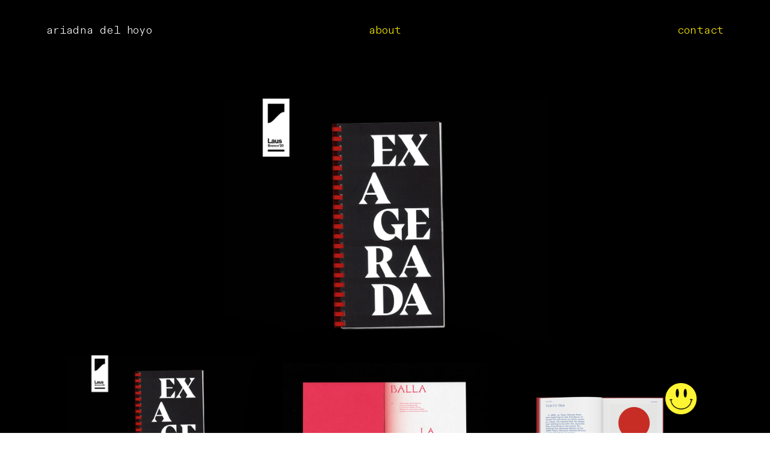

--- FILE ---
content_type: text/html; charset=UTF-8
request_url: https://ariadnadelhoyo.com/
body_size: 27853
content:
<!DOCTYPE html>
<!-- 

        Running on cargo.site

-->
<html lang="en" data-predefined-style="true" data-css-presets="true" data-css-preset data-typography-preset>
	<head>
<script>
				var __cargo_context__ = 'live';
				var __cargo_js_ver__ = 'c=3521555348';
				var __cargo_maint__ = false;
				
				
			</script>
					<meta http-equiv="X-UA-Compatible" content="IE=edge,chrome=1">
		<meta http-equiv="Content-Type" content="text/html; charset=utf-8">
		<meta name="viewport" content="initial-scale=1.0, maximum-scale=1.0, user-scalable=no">
		
			<meta name="robots" content="index,follow">
		<title>ariadna del hoyo - graphic designer</title>
		<meta name="description" content="Ariadna del Hoyo, graphic designer based in Barcelona.">
				<meta name="twitter:card" content="summary_large_image">
		<meta name="twitter:title" content="ariadna del hoyo - graphic designer">
		<meta name="twitter:description" content="Ariadna del Hoyo, graphic designer based in Barcelona.">
		<meta name="twitter:image" content="https://freight.cargo.site/i/23ecad8e7d1017b1ae2d1de6cd908d5ca18115e16a44e0489ec20dfa0ef050b6/smiley-1.png">
		<meta property="og:locale" content="en_US">
		<meta property="og:title" content="ariadna del hoyo - graphic designer">
		<meta property="og:description" content="Ariadna del Hoyo, graphic designer based in Barcelona.">
		<meta property="og:url" content="https://ariadnadelhoyo.com">
		<meta property="og:image" content="https://freight.cargo.site/i/23ecad8e7d1017b1ae2d1de6cd908d5ca18115e16a44e0489ec20dfa0ef050b6/smiley-1.png">
		<meta property="og:type" content="website">

		<link rel="preconnect" href="https://static.cargo.site" crossorigin>
		<link rel="preconnect" href="https://freight.cargo.site" crossorigin>
				<link rel="preconnect" href="https://type.cargo.site" crossorigin>

		<!--<link rel="preload" href="https://static.cargo.site/assets/social/IconFont-Regular-0.9.3.woff2" as="font" type="font/woff" crossorigin>-->

		

		<link href="https://freight.cargo.site/t/original/i/8428314ec684a5af91e5b3e6681edfa552738f48f17ac3e1a4fe1b9db8ee413e/favicon.ico" rel="shortcut icon">
		<link href="https://ariadnadelhoyo.com/rss" rel="alternate" type="application/rss+xml" title="ariadna del hoyo - graphic designer feed">

		<link href="https://ariadnadelhoyo.com/stylesheet?c=3521555348&1668706233" id="member_stylesheet" rel="stylesheet" type="text/css" />
<style id="">@font-face{font-family:Icons;src:url(https://static.cargo.site/assets/social/IconFont-Regular-0.9.3.woff2);unicode-range:U+E000-E15C,U+F0000,U+FE0E}@font-face{font-family:Icons;src:url(https://static.cargo.site/assets/social/IconFont-Regular-0.9.3.woff2);font-weight:240;unicode-range:U+E000-E15C,U+F0000,U+FE0E}@font-face{font-family:Icons;src:url(https://static.cargo.site/assets/social/IconFont-Regular-0.9.3.woff2);unicode-range:U+E000-E15C,U+F0000,U+FE0E;font-weight:400}@font-face{font-family:Icons;src:url(https://static.cargo.site/assets/social/IconFont-Regular-0.9.3.woff2);unicode-range:U+E000-E15C,U+F0000,U+FE0E;font-weight:600}@font-face{font-family:Icons;src:url(https://static.cargo.site/assets/social/IconFont-Regular-0.9.3.woff2);unicode-range:U+E000-E15C,U+F0000,U+FE0E;font-weight:800}@font-face{font-family:Icons;src:url(https://static.cargo.site/assets/social/IconFont-Regular-0.9.3.woff2);unicode-range:U+E000-E15C,U+F0000,U+FE0E;font-style:italic}@font-face{font-family:Icons;src:url(https://static.cargo.site/assets/social/IconFont-Regular-0.9.3.woff2);unicode-range:U+E000-E15C,U+F0000,U+FE0E;font-weight:200;font-style:italic}@font-face{font-family:Icons;src:url(https://static.cargo.site/assets/social/IconFont-Regular-0.9.3.woff2);unicode-range:U+E000-E15C,U+F0000,U+FE0E;font-weight:400;font-style:italic}@font-face{font-family:Icons;src:url(https://static.cargo.site/assets/social/IconFont-Regular-0.9.3.woff2);unicode-range:U+E000-E15C,U+F0000,U+FE0E;font-weight:600;font-style:italic}@font-face{font-family:Icons;src:url(https://static.cargo.site/assets/social/IconFont-Regular-0.9.3.woff2);unicode-range:U+E000-E15C,U+F0000,U+FE0E;font-weight:800;font-style:italic}body.iconfont-loading,body.iconfont-loading *{color:transparent!important}body{-moz-osx-font-smoothing:grayscale;-webkit-font-smoothing:antialiased;-webkit-text-size-adjust:none}body.no-scroll{overflow:hidden}/*!
 * Content
 */.page{word-wrap:break-word}:focus{outline:0}.pointer-events-none{pointer-events:none}.pointer-events-auto{pointer-events:auto}.pointer-events-none .page_content .audio-player,.pointer-events-none .page_content .shop_product,.pointer-events-none .page_content a,.pointer-events-none .page_content audio,.pointer-events-none .page_content button,.pointer-events-none .page_content details,.pointer-events-none .page_content iframe,.pointer-events-none .page_content img,.pointer-events-none .page_content input,.pointer-events-none .page_content video{pointer-events:auto}.pointer-events-none .page_content *>a,.pointer-events-none .page_content>a{position:relative}s *{text-transform:inherit}#toolset{position:fixed;bottom:10px;right:10px;z-index:8}.mobile #toolset,.template_site_inframe #toolset{display:none}#toolset a{display:block;height:24px;width:24px;margin:0;padding:0;text-decoration:none;background:rgba(0,0,0,.2)}#toolset a:hover{background:rgba(0,0,0,.8)}[data-adminview] #toolset a,[data-adminview] #toolset_admin a{background:rgba(0,0,0,.04);pointer-events:none;cursor:default}#toolset_admin a:active{background:rgba(0,0,0,.7)}#toolset_admin a svg>*{transform:scale(1.1) translate(0,-.5px);transform-origin:50% 50%}#toolset_admin a svg{pointer-events:none;width:100%!important;height:auto!important}#following-container{overflow:auto;-webkit-overflow-scrolling:touch}#following-container iframe{height:100%;width:100%;position:absolute;top:0;left:0;right:0;bottom:0}:root{--following-width:-400px;--following-animation-duration:450ms}@keyframes following-open{0%{transform:translateX(0)}100%{transform:translateX(var(--following-width))}}@keyframes following-open-inverse{0%{transform:translateX(0)}100%{transform:translateX(calc(-1 * var(--following-width)))}}@keyframes following-close{0%{transform:translateX(var(--following-width))}100%{transform:translateX(0)}}@keyframes following-close-inverse{0%{transform:translateX(calc(-1 * var(--following-width)))}100%{transform:translateX(0)}}body.animate-left{animation:following-open var(--following-animation-duration);animation-fill-mode:both;animation-timing-function:cubic-bezier(.24,1,.29,1)}#following-container.animate-left{animation:following-close-inverse var(--following-animation-duration);animation-fill-mode:both;animation-timing-function:cubic-bezier(.24,1,.29,1)}#following-container.animate-left #following-frame{animation:following-close var(--following-animation-duration);animation-fill-mode:both;animation-timing-function:cubic-bezier(.24,1,.29,1)}body.animate-right{animation:following-close var(--following-animation-duration);animation-fill-mode:both;animation-timing-function:cubic-bezier(.24,1,.29,1)}#following-container.animate-right{animation:following-open-inverse var(--following-animation-duration);animation-fill-mode:both;animation-timing-function:cubic-bezier(.24,1,.29,1)}#following-container.animate-right #following-frame{animation:following-open var(--following-animation-duration);animation-fill-mode:both;animation-timing-function:cubic-bezier(.24,1,.29,1)}.slick-slider{position:relative;display:block;-moz-box-sizing:border-box;box-sizing:border-box;-webkit-user-select:none;-moz-user-select:none;-ms-user-select:none;user-select:none;-webkit-touch-callout:none;-khtml-user-select:none;-ms-touch-action:pan-y;touch-action:pan-y;-webkit-tap-highlight-color:transparent}.slick-list{position:relative;display:block;overflow:hidden;margin:0;padding:0}.slick-list:focus{outline:0}.slick-list.dragging{cursor:pointer;cursor:hand}.slick-slider .slick-list,.slick-slider .slick-track{transform:translate3d(0,0,0);will-change:transform}.slick-track{position:relative;top:0;left:0;display:block}.slick-track:after,.slick-track:before{display:table;content:'';width:1px;height:1px;margin-top:-1px;margin-left:-1px}.slick-track:after{clear:both}.slick-loading .slick-track{visibility:hidden}.slick-slide{display:none;float:left;height:100%;min-height:1px}[dir=rtl] .slick-slide{float:right}.content .slick-slide img{display:inline-block}.content .slick-slide img:not(.image-zoom){cursor:pointer}.content .scrub .slick-list,.content .scrub .slick-slide img:not(.image-zoom){cursor:ew-resize}body.slideshow-scrub-dragging *{cursor:ew-resize!important}.content .slick-slide img:not([src]),.content .slick-slide img[src='']{width:100%;height:auto}.slick-slide.slick-loading img{display:none}.slick-slide.dragging img{pointer-events:none}.slick-initialized .slick-slide{display:block}.slick-loading .slick-slide{visibility:hidden}.slick-vertical .slick-slide{display:block;height:auto;border:1px solid transparent}.slick-arrow.slick-hidden{display:none}.slick-arrow{position:absolute;z-index:9;width:0;top:0;height:100%;cursor:pointer;will-change:opacity;-webkit-transition:opacity 333ms cubic-bezier(.4,0,.22,1);transition:opacity 333ms cubic-bezier(.4,0,.22,1)}.slick-arrow.hidden{opacity:0}.slick-arrow svg{position:absolute;width:36px;height:36px;top:0;left:0;right:0;bottom:0;margin:auto;transform:translate(.25px,.25px)}.slick-arrow svg.right-arrow{transform:translate(.25px,.25px) scaleX(-1)}.slick-arrow svg:active{opacity:.75}.slick-arrow svg .arrow-shape{fill:none!important;stroke:#fff;stroke-linecap:square}.slick-arrow svg .arrow-outline{fill:none!important;stroke-width:2.5px;stroke:rgba(0,0,0,.6);stroke-linecap:square}.slick-arrow.slick-next{right:0;text-align:right}.slick-next svg,.wallpaper-navigation .slick-next svg{margin-right:10px}.mobile .slick-next svg{margin-right:10px}.slick-arrow.slick-prev{text-align:left}.slick-prev svg,.wallpaper-navigation .slick-prev svg{margin-left:10px}.mobile .slick-prev svg{margin-left:10px}.loading_animation{display:none;vertical-align:middle;z-index:15;line-height:0;pointer-events:none;border-radius:100%}.loading_animation.hidden{display:none}.loading_animation.pulsing{opacity:0;display:inline-block;animation-delay:.1s;-webkit-animation-delay:.1s;-moz-animation-delay:.1s;animation-duration:12s;animation-iteration-count:infinite;animation:fade-pulse-in .5s ease-in-out;-moz-animation:fade-pulse-in .5s ease-in-out;-webkit-animation:fade-pulse-in .5s ease-in-out;-webkit-animation-fill-mode:forwards;-moz-animation-fill-mode:forwards;animation-fill-mode:forwards}.loading_animation.pulsing.no-delay{animation-delay:0s;-webkit-animation-delay:0s;-moz-animation-delay:0s}.loading_animation div{border-radius:100%}.loading_animation div svg{max-width:100%;height:auto}.loading_animation div,.loading_animation div svg{width:20px;height:20px}.loading_animation.full-width svg{width:100%;height:auto}.loading_animation.full-width.big svg{width:100px;height:100px}.loading_animation div svg>*{fill:#ccc}.loading_animation div{-webkit-animation:spin-loading 12s ease-out;-webkit-animation-iteration-count:infinite;-moz-animation:spin-loading 12s ease-out;-moz-animation-iteration-count:infinite;animation:spin-loading 12s ease-out;animation-iteration-count:infinite}.loading_animation.hidden{display:none}[data-backdrop] .loading_animation{position:absolute;top:15px;left:15px;z-index:99}.loading_animation.position-absolute.middle{top:calc(50% - 10px);left:calc(50% - 10px)}.loading_animation.position-absolute.topleft{top:0;left:0}.loading_animation.position-absolute.middleright{top:calc(50% - 10px);right:1rem}.loading_animation.position-absolute.middleleft{top:calc(50% - 10px);left:1rem}.loading_animation.gray div svg>*{fill:#999}.loading_animation.gray-dark div svg>*{fill:#666}.loading_animation.gray-darker div svg>*{fill:#555}.loading_animation.gray-light div svg>*{fill:#ccc}.loading_animation.white div svg>*{fill:rgba(255,255,255,.85)}.loading_animation.blue div svg>*{fill:#698fff}.loading_animation.inline{display:inline-block;margin-bottom:.5ex}.loading_animation.inline.left{margin-right:.5ex}@-webkit-keyframes fade-pulse-in{0%{opacity:0}50%{opacity:.5}100%{opacity:1}}@-moz-keyframes fade-pulse-in{0%{opacity:0}50%{opacity:.5}100%{opacity:1}}@keyframes fade-pulse-in{0%{opacity:0}50%{opacity:.5}100%{opacity:1}}@-webkit-keyframes pulsate{0%{opacity:1}50%{opacity:0}100%{opacity:1}}@-moz-keyframes pulsate{0%{opacity:1}50%{opacity:0}100%{opacity:1}}@keyframes pulsate{0%{opacity:1}50%{opacity:0}100%{opacity:1}}@-webkit-keyframes spin-loading{0%{transform:rotate(0)}9%{transform:rotate(1050deg)}18%{transform:rotate(-1090deg)}20%{transform:rotate(-1080deg)}23%{transform:rotate(-1080deg)}28%{transform:rotate(-1095deg)}29%{transform:rotate(-1065deg)}34%{transform:rotate(-1080deg)}35%{transform:rotate(-1050deg)}40%{transform:rotate(-1065deg)}41%{transform:rotate(-1035deg)}44%{transform:rotate(-1035deg)}47%{transform:rotate(-2160deg)}50%{transform:rotate(-2160deg)}56%{transform:rotate(45deg)}60%{transform:rotate(45deg)}80%{transform:rotate(6120deg)}100%{transform:rotate(0)}}@keyframes spin-loading{0%{transform:rotate(0)}9%{transform:rotate(1050deg)}18%{transform:rotate(-1090deg)}20%{transform:rotate(-1080deg)}23%{transform:rotate(-1080deg)}28%{transform:rotate(-1095deg)}29%{transform:rotate(-1065deg)}34%{transform:rotate(-1080deg)}35%{transform:rotate(-1050deg)}40%{transform:rotate(-1065deg)}41%{transform:rotate(-1035deg)}44%{transform:rotate(-1035deg)}47%{transform:rotate(-2160deg)}50%{transform:rotate(-2160deg)}56%{transform:rotate(45deg)}60%{transform:rotate(45deg)}80%{transform:rotate(6120deg)}100%{transform:rotate(0)}}[grid-row]{align-items:flex-start;box-sizing:border-box;display:-webkit-box;display:-webkit-flex;display:-ms-flexbox;display:flex;-webkit-flex-wrap:wrap;-ms-flex-wrap:wrap;flex-wrap:wrap}[grid-col]{box-sizing:border-box}[grid-row] [grid-col].empty:after{content:"\0000A0";cursor:text}body.mobile[data-adminview=content-editproject] [grid-row] [grid-col].empty:after{display:none}[grid-col=auto]{-webkit-box-flex:1;-webkit-flex:1;-ms-flex:1;flex:1}[grid-col=x12]{width:100%}[grid-col=x11]{width:50%}[grid-col=x10]{width:33.33%}[grid-col=x9]{width:25%}[grid-col=x8]{width:20%}[grid-col=x7]{width:16.666666667%}[grid-col=x6]{width:14.285714286%}[grid-col=x5]{width:12.5%}[grid-col=x4]{width:11.111111111%}[grid-col=x3]{width:10%}[grid-col=x2]{width:9.090909091%}[grid-col=x1]{width:8.333333333%}[grid-col="1"]{width:8.33333%}[grid-col="2"]{width:16.66667%}[grid-col="3"]{width:25%}[grid-col="4"]{width:33.33333%}[grid-col="5"]{width:41.66667%}[grid-col="6"]{width:50%}[grid-col="7"]{width:58.33333%}[grid-col="8"]{width:66.66667%}[grid-col="9"]{width:75%}[grid-col="10"]{width:83.33333%}[grid-col="11"]{width:91.66667%}[grid-col="12"]{width:100%}body.mobile [grid-responsive] [grid-col]{width:100%;-webkit-box-flex:none;-webkit-flex:none;-ms-flex:none;flex:none}[data-ce-host=true][contenteditable=true] [grid-pad]{pointer-events:none}[data-ce-host=true][contenteditable=true] [grid-pad]>*{pointer-events:auto}[grid-pad="0"]{padding:0}[grid-pad="0.25"]{padding:.125rem}[grid-pad="0.5"]{padding:.25rem}[grid-pad="0.75"]{padding:.375rem}[grid-pad="1"]{padding:.5rem}[grid-pad="1.25"]{padding:.625rem}[grid-pad="1.5"]{padding:.75rem}[grid-pad="1.75"]{padding:.875rem}[grid-pad="2"]{padding:1rem}[grid-pad="2.5"]{padding:1.25rem}[grid-pad="3"]{padding:1.5rem}[grid-pad="3.5"]{padding:1.75rem}[grid-pad="4"]{padding:2rem}[grid-pad="5"]{padding:2.5rem}[grid-pad="6"]{padding:3rem}[grid-pad="7"]{padding:3.5rem}[grid-pad="8"]{padding:4rem}[grid-pad="9"]{padding:4.5rem}[grid-pad="10"]{padding:5rem}[grid-gutter="0"]{margin:0}[grid-gutter="0.5"]{margin:-.25rem}[grid-gutter="1"]{margin:-.5rem}[grid-gutter="1.5"]{margin:-.75rem}[grid-gutter="2"]{margin:-1rem}[grid-gutter="2.5"]{margin:-1.25rem}[grid-gutter="3"]{margin:-1.5rem}[grid-gutter="3.5"]{margin:-1.75rem}[grid-gutter="4"]{margin:-2rem}[grid-gutter="5"]{margin:-2.5rem}[grid-gutter="6"]{margin:-3rem}[grid-gutter="7"]{margin:-3.5rem}[grid-gutter="8"]{margin:-4rem}[grid-gutter="10"]{margin:-5rem}[grid-gutter="12"]{margin:-6rem}[grid-gutter="14"]{margin:-7rem}[grid-gutter="16"]{margin:-8rem}[grid-gutter="18"]{margin:-9rem}[grid-gutter="20"]{margin:-10rem}small{max-width:100%;text-decoration:inherit}img:not([src]),img[src='']{outline:1px solid rgba(177,177,177,.4);outline-offset:-1px;content:url([data-uri])}img.image-zoom{cursor:-webkit-zoom-in;cursor:-moz-zoom-in;cursor:zoom-in}#imprimatur{color:#333;font-size:10px;font-family:-apple-system,BlinkMacSystemFont,"Segoe UI",Roboto,Oxygen,Ubuntu,Cantarell,"Open Sans","Helvetica Neue",sans-serif,"Sans Serif",Icons;/*!System*/position:fixed;opacity:.3;right:-28px;bottom:160px;transform:rotate(270deg);-ms-transform:rotate(270deg);-webkit-transform:rotate(270deg);z-index:8;text-transform:uppercase;color:#999;opacity:.5;padding-bottom:2px;text-decoration:none}.mobile #imprimatur{display:none}bodycopy cargo-link a{font-family:-apple-system,BlinkMacSystemFont,"Segoe UI",Roboto,Oxygen,Ubuntu,Cantarell,"Open Sans","Helvetica Neue",sans-serif,"Sans Serif",Icons;/*!System*/font-size:12px;font-style:normal;font-weight:400;transform:rotate(270deg);text-decoration:none;position:fixed!important;right:-27px;bottom:100px;text-decoration:none;letter-spacing:normal;background:0 0;border:0;border-bottom:0;outline:0}/*! PhotoSwipe Default UI CSS by Dmitry Semenov | photoswipe.com | MIT license */.pswp--has_mouse .pswp__button--arrow--left,.pswp--has_mouse .pswp__button--arrow--right,.pswp__ui{visibility:visible}.pswp--minimal--dark .pswp__top-bar,.pswp__button{background:0 0}.pswp,.pswp__bg,.pswp__container,.pswp__img--placeholder,.pswp__zoom-wrap,.quick-view-navigation{-webkit-backface-visibility:hidden}.pswp__button{cursor:pointer;opacity:1;-webkit-appearance:none;transition:opacity .2s;-webkit-box-shadow:none;box-shadow:none}.pswp__button-close>svg{top:10px;right:10px;margin-left:auto}.pswp--touch .quick-view-navigation{display:none}.pswp__ui{-webkit-font-smoothing:auto;opacity:1;z-index:1550}.quick-view-navigation{will-change:opacity;-webkit-transition:opacity 333ms cubic-bezier(.4,0,.22,1);transition:opacity 333ms cubic-bezier(.4,0,.22,1)}.quick-view-navigation .pswp__group .pswp__button{pointer-events:auto}.pswp__button>svg{position:absolute;width:36px;height:36px}.quick-view-navigation .pswp__group:active svg{opacity:.75}.pswp__button svg .shape-shape{fill:#fff}.pswp__button svg .shape-outline{fill:#000}.pswp__button-prev>svg{top:0;bottom:0;left:10px;margin:auto}.pswp__button-next>svg{top:0;bottom:0;right:10px;margin:auto}.quick-view-navigation .pswp__group .pswp__button-prev{position:absolute;left:0;top:0;width:0;height:100%}.quick-view-navigation .pswp__group .pswp__button-next{position:absolute;right:0;top:0;width:0;height:100%}.quick-view-navigation .close-button,.quick-view-navigation .left-arrow,.quick-view-navigation .right-arrow{transform:translate(.25px,.25px)}.quick-view-navigation .right-arrow{transform:translate(.25px,.25px) scaleX(-1)}.pswp__button svg .shape-outline{fill:transparent!important;stroke:#000;stroke-width:2.5px;stroke-linecap:square}.pswp__button svg .shape-shape{fill:transparent!important;stroke:#fff;stroke-width:1.5px;stroke-linecap:square}.pswp__bg,.pswp__scroll-wrap,.pswp__zoom-wrap{width:100%;position:absolute}.quick-view-navigation .pswp__group .pswp__button-close{margin:0}.pswp__container,.pswp__item,.pswp__zoom-wrap{right:0;bottom:0;top:0;position:absolute;left:0}.pswp__ui--hidden .pswp__button{opacity:.001}.pswp__ui--hidden .pswp__button,.pswp__ui--hidden .pswp__button *{pointer-events:none}.pswp .pswp__ui.pswp__ui--displaynone{display:none}.pswp__element--disabled{display:none!important}/*! PhotoSwipe main CSS by Dmitry Semenov | photoswipe.com | MIT license */.pswp{position:fixed;display:none;height:100%;width:100%;top:0;left:0;right:0;bottom:0;margin:auto;-ms-touch-action:none;touch-action:none;z-index:9999999;-webkit-text-size-adjust:100%;line-height:initial;letter-spacing:initial;outline:0}.pswp img{max-width:none}.pswp--zoom-disabled .pswp__img{cursor:default!important}.pswp--animate_opacity{opacity:.001;will-change:opacity;-webkit-transition:opacity 333ms cubic-bezier(.4,0,.22,1);transition:opacity 333ms cubic-bezier(.4,0,.22,1)}.pswp--open{display:block}.pswp--zoom-allowed .pswp__img{cursor:-webkit-zoom-in;cursor:-moz-zoom-in;cursor:zoom-in}.pswp--zoomed-in .pswp__img{cursor:-webkit-grab;cursor:-moz-grab;cursor:grab}.pswp--dragging .pswp__img{cursor:-webkit-grabbing;cursor:-moz-grabbing;cursor:grabbing}.pswp__bg{left:0;top:0;height:100%;opacity:0;transform:translateZ(0);will-change:opacity}.pswp__scroll-wrap{left:0;top:0;height:100%}.pswp__container,.pswp__zoom-wrap{-ms-touch-action:none;touch-action:none}.pswp__container,.pswp__img{-webkit-user-select:none;-moz-user-select:none;-ms-user-select:none;user-select:none;-webkit-tap-highlight-color:transparent;-webkit-touch-callout:none}.pswp__zoom-wrap{-webkit-transform-origin:left top;-ms-transform-origin:left top;transform-origin:left top;-webkit-transition:-webkit-transform 222ms cubic-bezier(.4,0,.22,1);transition:transform 222ms cubic-bezier(.4,0,.22,1)}.pswp__bg{-webkit-transition:opacity 222ms cubic-bezier(.4,0,.22,1);transition:opacity 222ms cubic-bezier(.4,0,.22,1)}.pswp--animated-in .pswp__bg,.pswp--animated-in .pswp__zoom-wrap{-webkit-transition:none;transition:none}.pswp--hide-overflow .pswp__scroll-wrap,.pswp--hide-overflow.pswp{overflow:hidden}.pswp__img{position:absolute;width:auto;height:auto;top:0;left:0}.pswp__img--placeholder--blank{background:#222}.pswp--ie .pswp__img{width:100%!important;height:auto!important;left:0;top:0}.pswp__ui--idle{opacity:0}.pswp__error-msg{position:absolute;left:0;top:50%;width:100%;text-align:center;font-size:14px;line-height:16px;margin-top:-8px;color:#ccc}.pswp__error-msg a{color:#ccc;text-decoration:underline}.pswp__error-msg{font-family:-apple-system,BlinkMacSystemFont,"Segoe UI",Roboto,Oxygen,Ubuntu,Cantarell,"Open Sans","Helvetica Neue",sans-serif}.quick-view.mouse-down .iframe-item{pointer-events:none!important}.quick-view-caption-positioner{pointer-events:none;width:100%;height:100%}.quick-view-caption-wrapper{margin:auto;position:absolute;bottom:0;left:0;right:0}.quick-view-horizontal-align-left .quick-view-caption-wrapper{margin-left:0}.quick-view-horizontal-align-right .quick-view-caption-wrapper{margin-right:0}[data-quick-view-caption]{transition:.1s opacity ease-in-out;position:absolute;bottom:0;left:0;right:0}.quick-view-horizontal-align-left [data-quick-view-caption]{text-align:left}.quick-view-horizontal-align-right [data-quick-view-caption]{text-align:right}.quick-view-caption{transition:.1s opacity ease-in-out}.quick-view-caption>*{display:inline-block}.quick-view-caption *{pointer-events:auto}.quick-view-caption.hidden{opacity:0}.shop_product .dropdown_wrapper{flex:0 0 100%;position:relative}.shop_product select{appearance:none;-moz-appearance:none;-webkit-appearance:none;outline:0;-webkit-font-smoothing:antialiased;-moz-osx-font-smoothing:grayscale;cursor:pointer;border-radius:0;white-space:nowrap;overflow:hidden!important;text-overflow:ellipsis}.shop_product select.dropdown::-ms-expand{display:none}.shop_product a{cursor:pointer;border-bottom:none;text-decoration:none}.shop_product a.out-of-stock{pointer-events:none}body.audio-player-dragging *{cursor:ew-resize!important}.audio-player{display:inline-flex;flex:1 0 calc(100% - 2px);width:calc(100% - 2px)}.audio-player .button{height:100%;flex:0 0 3.3rem;display:flex}.audio-player .separator{left:3.3rem;height:100%}.audio-player .buffer{width:0%;height:100%;transition:left .3s linear,width .3s linear}.audio-player.seeking .buffer{transition:left 0s,width 0s}.audio-player.seeking{user-select:none;-webkit-user-select:none;cursor:ew-resize}.audio-player.seeking *{user-select:none;-webkit-user-select:none;cursor:ew-resize}.audio-player .bar{overflow:hidden;display:flex;justify-content:space-between;align-content:center;flex-grow:1}.audio-player .progress{width:0%;height:100%;transition:width .3s linear}.audio-player.seeking .progress{transition:width 0s}.audio-player .pause,.audio-player .play{cursor:pointer;height:100%}.audio-player .note-icon{margin:auto 0;order:2;flex:0 1 auto}.audio-player .title{white-space:nowrap;overflow:hidden;text-overflow:ellipsis;pointer-events:none;user-select:none;padding:.5rem 0 .5rem 1rem;margin:auto auto auto 0;flex:0 3 auto;min-width:0;width:100%}.audio-player .total-time{flex:0 1 auto;margin:auto 0}.audio-player .current-time,.audio-player .play-text{flex:0 1 auto;margin:auto 0}.audio-player .stream-anim{user-select:none;margin:auto auto auto 0}.audio-player .stream-anim span{display:inline-block}.audio-player .buffer,.audio-player .current-time,.audio-player .note-svg,.audio-player .play-text,.audio-player .separator,.audio-player .total-time{user-select:none;pointer-events:none}.audio-player .buffer,.audio-player .play-text,.audio-player .progress{position:absolute}.audio-player,.audio-player .bar,.audio-player .button,.audio-player .current-time,.audio-player .note-icon,.audio-player .pause,.audio-player .play,.audio-player .total-time{position:relative}body.mobile .audio-player,body.mobile .audio-player *{-webkit-touch-callout:none}#standalone-admin-frame{border:0;width:400px;position:absolute;right:0;top:0;height:100vh;z-index:99}body[standalone-admin=true] #standalone-admin-frame{transform:translate(0,0)}body[standalone-admin=true] .main_container{width:calc(100% - 400px)}body[standalone-admin=false] #standalone-admin-frame{transform:translate(100%,0)}body[standalone-admin=false] .main_container{width:100%}.toggle_standaloneAdmin{position:fixed;top:0;right:400px;height:40px;width:40px;z-index:999;cursor:pointer;background-color:rgba(0,0,0,.4)}.toggle_standaloneAdmin:active{opacity:.7}body[standalone-admin=false] .toggle_standaloneAdmin{right:0}.toggle_standaloneAdmin *{color:#fff;fill:#fff}.toggle_standaloneAdmin svg{padding:6px;width:100%;height:100%;opacity:.85}body[standalone-admin=false] .toggle_standaloneAdmin #close,body[standalone-admin=true] .toggle_standaloneAdmin #backdropsettings{display:none}.toggle_standaloneAdmin>div{width:100%;height:100%}#admin_toggle_button{position:fixed;top:50%;transform:translate(0,-50%);right:400px;height:36px;width:12px;z-index:999;cursor:pointer;background-color:rgba(0,0,0,.09);padding-left:2px;margin-right:5px}#admin_toggle_button .bar{content:'';background:rgba(0,0,0,.09);position:fixed;width:5px;bottom:0;top:0;z-index:10}#admin_toggle_button:active{background:rgba(0,0,0,.065)}#admin_toggle_button *{color:#fff;fill:#fff}#admin_toggle_button svg{padding:0;width:16px;height:36px;margin-left:1px;opacity:1}#admin_toggle_button svg *{fill:#fff;opacity:1}#admin_toggle_button[data-state=closed] .toggle_admin_close{display:none}#admin_toggle_button[data-state=closed],#admin_toggle_button[data-state=closed] .toggle_admin_open{width:20px;cursor:pointer;margin:0}#admin_toggle_button[data-state=closed] svg{margin-left:2px}#admin_toggle_button[data-state=open] .toggle_admin_open{display:none}select,select *{text-rendering:auto!important}b b{font-weight:inherit}*{-webkit-box-sizing:border-box;-moz-box-sizing:border-box;box-sizing:border-box}customhtml>*{position:relative;z-index:10}body,html{min-height:100vh;margin:0;padding:0}html{touch-action:manipulation;position:relative;background-color:#fff}.main_container{min-height:100vh;width:100%;overflow:hidden}.container{display:-webkit-box;display:-webkit-flex;display:-moz-box;display:-ms-flexbox;display:flex;-webkit-flex-wrap:wrap;-moz-flex-wrap:wrap;-ms-flex-wrap:wrap;flex-wrap:wrap;max-width:100%;width:100%;overflow:visible}.container{align-items:flex-start;-webkit-align-items:flex-start}.page{z-index:2}.page ul li>text-limit{display:block}.content,.content_container,.pinned{-webkit-flex:1 0 auto;-moz-flex:1 0 auto;-ms-flex:1 0 auto;flex:1 0 auto;max-width:100%}.content_container{width:100%}.content_container.full_height{min-height:100vh}.page_background{position:absolute;top:0;left:0;width:100%;height:100%}.page_container{position:relative;overflow:visible;width:100%}.backdrop{position:absolute;top:0;z-index:1;width:100%;height:100%;max-height:100vh}.backdrop>div{position:absolute;top:0;left:0;width:100%;height:100%;-webkit-backface-visibility:hidden;backface-visibility:hidden;transform:translate3d(0,0,0);contain:strict}[data-backdrop].backdrop>div[data-overflowing]{max-height:100vh;position:absolute;top:0;left:0}body.mobile [split-responsive]{display:flex;flex-direction:column}body.mobile [split-responsive] .container{width:100%;order:2}body.mobile [split-responsive] .backdrop{position:relative;height:50vh;width:100%;order:1}body.mobile [split-responsive] [data-auxiliary].backdrop{position:absolute;height:50vh;width:100%;order:1}.page{position:relative;z-index:2}img[data-align=left]{float:left}img[data-align=right]{float:right}[data-rotation]{transform-origin:center center}.content .page_content:not([contenteditable=true]) [data-draggable]{pointer-events:auto!important;backface-visibility:hidden}.preserve-3d{-moz-transform-style:preserve-3d;transform-style:preserve-3d}.content .page_content:not([contenteditable=true]) [data-draggable] iframe{pointer-events:none!important}.dragging-active iframe{pointer-events:none!important}.content .page_content:not([contenteditable=true]) [data-draggable]:active{opacity:1}.content .scroll-transition-fade{transition:transform 1s ease-in-out,opacity .8s ease-in-out}.content .scroll-transition-fade.below-viewport{opacity:0;transform:translateY(40px)}.mobile.full_width .page_container:not([split-layout]) .container_width{width:100%}[data-view=pinned_bottom] .bottom_pin_invisibility{visibility:hidden}.pinned{position:relative;width:100%}.pinned .page_container.accommodate:not(.fixed):not(.overlay){z-index:2}.pinned .page_container.overlay{position:absolute;z-index:4}.pinned .page_container.overlay.fixed{position:fixed}.pinned .page_container.overlay.fixed .page{max-height:100vh;-webkit-overflow-scrolling:touch}.pinned .page_container.overlay.fixed .page.allow-scroll{overflow-y:auto;overflow-x:hidden}.pinned .page_container.overlay.fixed .page.allow-scroll{align-items:flex-start;-webkit-align-items:flex-start}.pinned .page_container .page.allow-scroll::-webkit-scrollbar{width:0;background:0 0;display:none}.pinned.pinned_top .page_container.overlay{left:0;top:0}.pinned.pinned_bottom .page_container.overlay{left:0;bottom:0}div[data-container=set]:empty{margin-top:1px}.thumbnails{position:relative;z-index:1}[thumbnails=grid]{align-items:baseline}[thumbnails=justify] .thumbnail{box-sizing:content-box}[thumbnails][data-padding-zero] .thumbnail{margin-bottom:-1px}[thumbnails=montessori] .thumbnail{pointer-events:auto;position:absolute}[thumbnails] .thumbnail>a{display:block;text-decoration:none}[thumbnails=montessori]{height:0}[thumbnails][data-resizing],[thumbnails][data-resizing] *{cursor:nwse-resize}[thumbnails] .thumbnail .resize-handle{cursor:nwse-resize;width:26px;height:26px;padding:5px;position:absolute;opacity:.75;right:-1px;bottom:-1px;z-index:100}[thumbnails][data-resizing] .resize-handle{display:none}[thumbnails] .thumbnail .resize-handle svg{position:absolute;top:0;left:0}[thumbnails] .thumbnail .resize-handle:hover{opacity:1}[data-can-move].thumbnail .resize-handle svg .resize_path_outline{fill:#fff}[data-can-move].thumbnail .resize-handle svg .resize_path{fill:#000}[thumbnails=montessori] .thumbnail_sizer{height:0;width:100%;position:relative;padding-bottom:100%;pointer-events:none}[thumbnails] .thumbnail img{display:block;min-height:3px;margin-bottom:0}[thumbnails] .thumbnail img:not([src]),img[src=""]{margin:0!important;width:100%;min-height:3px;height:100%!important;position:absolute}[aspect-ratio="1x1"].thumb_image{height:0;padding-bottom:100%;overflow:hidden}[aspect-ratio="4x3"].thumb_image{height:0;padding-bottom:75%;overflow:hidden}[aspect-ratio="16x9"].thumb_image{height:0;padding-bottom:56.25%;overflow:hidden}[thumbnails] .thumb_image{width:100%;position:relative}[thumbnails][thumbnail-vertical-align=top]{align-items:flex-start}[thumbnails][thumbnail-vertical-align=middle]{align-items:center}[thumbnails][thumbnail-vertical-align=bottom]{align-items:baseline}[thumbnails][thumbnail-horizontal-align=left]{justify-content:flex-start}[thumbnails][thumbnail-horizontal-align=middle]{justify-content:center}[thumbnails][thumbnail-horizontal-align=right]{justify-content:flex-end}.thumb_image.default_image>svg{position:absolute;top:0;left:0;bottom:0;right:0;width:100%;height:100%}.thumb_image.default_image{outline:1px solid #ccc;outline-offset:-1px;position:relative}.mobile.full_width [data-view=Thumbnail] .thumbnails_width{width:100%}.content [data-draggable] a:active,.content [data-draggable] img:active{opacity:initial}.content .draggable-dragging{opacity:initial}[data-draggable].draggable_visible{visibility:visible}[data-draggable].draggable_hidden{visibility:hidden}.gallery_card [data-draggable],.marquee [data-draggable]{visibility:inherit}[data-draggable]{visibility:visible;background-color:rgba(0,0,0,.003)}#site_menu_panel_container .image-gallery:not(.initialized){height:0;padding-bottom:100%;min-height:initial}.image-gallery:not(.initialized){min-height:100vh;visibility:hidden;width:100%}.image-gallery .gallery_card img{display:block;width:100%;height:auto}.image-gallery .gallery_card{transform-origin:center}.image-gallery .gallery_card.dragging{opacity:.1;transform:initial!important}.image-gallery:not([image-gallery=slideshow]) .gallery_card iframe:only-child,.image-gallery:not([image-gallery=slideshow]) .gallery_card video:only-child{width:100%;height:100%;top:0;left:0;position:absolute}.image-gallery[image-gallery=slideshow] .gallery_card video[muted][autoplay]:not([controls]),.image-gallery[image-gallery=slideshow] .gallery_card video[muted][data-autoplay]:not([controls]){pointer-events:none}.image-gallery [image-gallery-pad="0"] video:only-child{object-fit:cover;height:calc(100% + 1px)}div.image-gallery>a,div.image-gallery>iframe,div.image-gallery>img,div.image-gallery>video{display:none}[image-gallery-row]{align-items:flex-start;box-sizing:border-box;display:-webkit-box;display:-webkit-flex;display:-ms-flexbox;display:flex;-webkit-flex-wrap:wrap;-ms-flex-wrap:wrap;flex-wrap:wrap}.image-gallery .gallery_card_image{width:100%;position:relative}[data-predefined-style=true] .image-gallery a.gallery_card{display:block;border:none}[image-gallery-col]{box-sizing:border-box}[image-gallery-col=x12]{width:100%}[image-gallery-col=x11]{width:50%}[image-gallery-col=x10]{width:33.33%}[image-gallery-col=x9]{width:25%}[image-gallery-col=x8]{width:20%}[image-gallery-col=x7]{width:16.666666667%}[image-gallery-col=x6]{width:14.285714286%}[image-gallery-col=x5]{width:12.5%}[image-gallery-col=x4]{width:11.111111111%}[image-gallery-col=x3]{width:10%}[image-gallery-col=x2]{width:9.090909091%}[image-gallery-col=x1]{width:8.333333333%}.content .page_content [image-gallery-pad].image-gallery{pointer-events:none}.content .page_content [image-gallery-pad].image-gallery .gallery_card_image>*,.content .page_content [image-gallery-pad].image-gallery .gallery_image_caption{pointer-events:auto}.content .page_content [image-gallery-pad="0"]{padding:0}.content .page_content [image-gallery-pad="0.25"]{padding:.125rem}.content .page_content [image-gallery-pad="0.5"]{padding:.25rem}.content .page_content [image-gallery-pad="0.75"]{padding:.375rem}.content .page_content [image-gallery-pad="1"]{padding:.5rem}.content .page_content [image-gallery-pad="1.25"]{padding:.625rem}.content .page_content [image-gallery-pad="1.5"]{padding:.75rem}.content .page_content [image-gallery-pad="1.75"]{padding:.875rem}.content .page_content [image-gallery-pad="2"]{padding:1rem}.content .page_content [image-gallery-pad="2.5"]{padding:1.25rem}.content .page_content [image-gallery-pad="3"]{padding:1.5rem}.content .page_content [image-gallery-pad="3.5"]{padding:1.75rem}.content .page_content [image-gallery-pad="4"]{padding:2rem}.content .page_content [image-gallery-pad="5"]{padding:2.5rem}.content .page_content [image-gallery-pad="6"]{padding:3rem}.content .page_content [image-gallery-pad="7"]{padding:3.5rem}.content .page_content [image-gallery-pad="8"]{padding:4rem}.content .page_content [image-gallery-pad="9"]{padding:4.5rem}.content .page_content [image-gallery-pad="10"]{padding:5rem}.content .page_content [image-gallery-gutter="0"]{margin:0}.content .page_content [image-gallery-gutter="0.5"]{margin:-.25rem}.content .page_content [image-gallery-gutter="1"]{margin:-.5rem}.content .page_content [image-gallery-gutter="1.5"]{margin:-.75rem}.content .page_content [image-gallery-gutter="2"]{margin:-1rem}.content .page_content [image-gallery-gutter="2.5"]{margin:-1.25rem}.content .page_content [image-gallery-gutter="3"]{margin:-1.5rem}.content .page_content [image-gallery-gutter="3.5"]{margin:-1.75rem}.content .page_content [image-gallery-gutter="4"]{margin:-2rem}.content .page_content [image-gallery-gutter="5"]{margin:-2.5rem}.content .page_content [image-gallery-gutter="6"]{margin:-3rem}.content .page_content [image-gallery-gutter="7"]{margin:-3.5rem}.content .page_content [image-gallery-gutter="8"]{margin:-4rem}.content .page_content [image-gallery-gutter="10"]{margin:-5rem}.content .page_content [image-gallery-gutter="12"]{margin:-6rem}.content .page_content [image-gallery-gutter="14"]{margin:-7rem}.content .page_content [image-gallery-gutter="16"]{margin:-8rem}.content .page_content [image-gallery-gutter="18"]{margin:-9rem}.content .page_content [image-gallery-gutter="20"]{margin:-10rem}[image-gallery=slideshow]:not(.initialized)>*{min-height:1px;opacity:0;min-width:100%}[image-gallery=slideshow][data-constrained-by=height] [image-gallery-vertical-align].slick-track{align-items:flex-start}[image-gallery=slideshow] img.image-zoom:active{opacity:initial}[image-gallery=slideshow].slick-initialized .gallery_card{pointer-events:none}[image-gallery=slideshow].slick-initialized .gallery_card.slick-current{pointer-events:auto}[image-gallery=slideshow] .gallery_card:not(.has_caption){line-height:0}.content .page_content [image-gallery=slideshow].image-gallery>*{pointer-events:auto}.content [image-gallery=slideshow].image-gallery.slick-initialized .gallery_card{overflow:hidden;margin:0;display:flex;flex-flow:row wrap;flex-shrink:0}.content [image-gallery=slideshow].image-gallery.slick-initialized .gallery_card.slick-current{overflow:visible}[image-gallery=slideshow] .gallery_image_caption{opacity:1;transition:opacity .3s;-webkit-transition:opacity .3s;width:100%;margin-left:auto;margin-right:auto;clear:both}[image-gallery-horizontal-align=left] .gallery_image_caption{text-align:left}[image-gallery-horizontal-align=middle] .gallery_image_caption{text-align:center}[image-gallery-horizontal-align=right] .gallery_image_caption{text-align:right}[image-gallery=slideshow][data-slideshow-in-transition] .gallery_image_caption{opacity:0;transition:opacity .3s;-webkit-transition:opacity .3s}[image-gallery=slideshow] .gallery_card_image{width:initial;margin:0;display:inline-block}[image-gallery=slideshow] .gallery_card img{margin:0;display:block}[image-gallery=slideshow][data-exploded]{align-items:flex-start;box-sizing:border-box;display:-webkit-box;display:-webkit-flex;display:-ms-flexbox;display:flex;-webkit-flex-wrap:wrap;-ms-flex-wrap:wrap;flex-wrap:wrap;justify-content:flex-start;align-content:flex-start}[image-gallery=slideshow][data-exploded] .gallery_card{padding:1rem;width:16.666%}[image-gallery=slideshow][data-exploded] .gallery_card_image{height:0;display:block;width:100%}[image-gallery=grid]{align-items:baseline}[image-gallery=grid] .gallery_card.has_caption .gallery_card_image{display:block}[image-gallery=grid] [image-gallery-pad="0"].gallery_card{margin-bottom:-1px}[image-gallery=grid] .gallery_card img{margin:0}[image-gallery=columns] .gallery_card img{margin:0}[image-gallery=justify]{align-items:flex-start}[image-gallery=justify] .gallery_card img{margin:0}[image-gallery=montessori][image-gallery-row]{display:block}[image-gallery=montessori] a.gallery_card,[image-gallery=montessori] div.gallery_card{position:absolute;pointer-events:auto}[image-gallery=montessori][data-can-move] .gallery_card,[image-gallery=montessori][data-can-move] .gallery_card .gallery_card_image,[image-gallery=montessori][data-can-move] .gallery_card .gallery_card_image>*{cursor:move}[image-gallery=montessori]{position:relative;height:0}[image-gallery=freeform] .gallery_card{position:relative}[image-gallery=freeform] [image-gallery-pad="0"].gallery_card{margin-bottom:-1px}[image-gallery-vertical-align]{display:flex;flex-flow:row wrap}[image-gallery-vertical-align].slick-track{display:flex;flex-flow:row nowrap}.image-gallery .slick-list{margin-bottom:-.3px}[image-gallery-vertical-align=top]{align-content:flex-start;align-items:flex-start}[image-gallery-vertical-align=middle]{align-items:center;align-content:center}[image-gallery-vertical-align=bottom]{align-content:flex-end;align-items:flex-end}[image-gallery-horizontal-align=left]{justify-content:flex-start}[image-gallery-horizontal-align=middle]{justify-content:center}[image-gallery-horizontal-align=right]{justify-content:flex-end}.image-gallery[data-resizing],.image-gallery[data-resizing] *{cursor:nwse-resize!important}.image-gallery .gallery_card .resize-handle,.image-gallery .gallery_card .resize-handle *{cursor:nwse-resize!important}.image-gallery .gallery_card .resize-handle{width:26px;height:26px;padding:5px;position:absolute;opacity:.75;right:-1px;bottom:-1px;z-index:10}.image-gallery[data-resizing] .resize-handle{display:none}.image-gallery .gallery_card .resize-handle svg{cursor:nwse-resize!important;position:absolute;top:0;left:0}.image-gallery .gallery_card .resize-handle:hover{opacity:1}[data-can-move].gallery_card .resize-handle svg .resize_path_outline{fill:#fff}[data-can-move].gallery_card .resize-handle svg .resize_path{fill:#000}[image-gallery=montessori] .thumbnail_sizer{height:0;width:100%;position:relative;padding-bottom:100%;pointer-events:none}#site_menu_button{display:block;text-decoration:none;pointer-events:auto;z-index:9;vertical-align:top;cursor:pointer;box-sizing:content-box;font-family:Icons}#site_menu_button.custom_icon{padding:0;line-height:0}#site_menu_button.custom_icon img{width:100%;height:auto}#site_menu_wrapper.disabled #site_menu_button{display:none}#site_menu_wrapper.mobile_only #site_menu_button{display:none}body.mobile #site_menu_wrapper.mobile_only:not(.disabled) #site_menu_button:not(.active){display:block}#site_menu_panel_container[data-type=cargo_menu] #site_menu_panel{display:block;position:fixed;top:0;right:0;bottom:0;left:0;z-index:10;cursor:default}.site_menu{pointer-events:auto;position:absolute;z-index:11;top:0;bottom:0;line-height:0;max-width:400px;min-width:300px;font-size:20px;text-align:left;background:rgba(20,20,20,.95);padding:20px 30px 90px 30px;overflow-y:auto;overflow-x:hidden;display:-webkit-box;display:-webkit-flex;display:-ms-flexbox;display:flex;-webkit-box-orient:vertical;-webkit-box-direction:normal;-webkit-flex-direction:column;-ms-flex-direction:column;flex-direction:column;-webkit-box-pack:start;-webkit-justify-content:flex-start;-ms-flex-pack:start;justify-content:flex-start}body.mobile #site_menu_wrapper .site_menu{-webkit-overflow-scrolling:touch;min-width:auto;max-width:100%;width:100%;padding:20px}#site_menu_wrapper[data-sitemenu-position=bottom-left] #site_menu,#site_menu_wrapper[data-sitemenu-position=top-left] #site_menu{left:0}#site_menu_wrapper[data-sitemenu-position=bottom-right] #site_menu,#site_menu_wrapper[data-sitemenu-position=top-right] #site_menu{right:0}#site_menu_wrapper[data-type=page] .site_menu{right:0;left:0;width:100%;padding:0;margin:0;background:0 0}.site_menu_wrapper.open .site_menu{display:block}.site_menu div{display:block}.site_menu a{text-decoration:none;display:inline-block;color:rgba(255,255,255,.75);max-width:100%;overflow:hidden;white-space:nowrap;text-overflow:ellipsis;line-height:1.4}.site_menu div a.active{color:rgba(255,255,255,.4)}.site_menu div.set-link>a{font-weight:700}.site_menu div.hidden{display:none}.site_menu .close{display:block;position:absolute;top:0;right:10px;font-size:60px;line-height:50px;font-weight:200;color:rgba(255,255,255,.4);cursor:pointer;user-select:none}#site_menu_panel_container .page_container{position:relative;overflow:hidden;background:0 0;z-index:2}#site_menu_panel_container .site_menu_page_wrapper{position:fixed;top:0;left:0;overflow-y:auto;-webkit-overflow-scrolling:touch;height:100%;width:100%;z-index:100}#site_menu_panel_container .site_menu_page_wrapper .backdrop{pointer-events:none}#site_menu_panel_container #site_menu_page_overlay{position:fixed;top:0;right:0;bottom:0;left:0;cursor:default;z-index:1}#shop_button{display:block;text-decoration:none;pointer-events:auto;z-index:9;vertical-align:top;cursor:pointer;box-sizing:content-box;font-family:Icons}#shop_button.custom_icon{padding:0;line-height:0}#shop_button.custom_icon img{width:100%;height:auto}#shop_button.disabled{display:none}.loading[data-loading]{display:none;position:fixed;bottom:8px;left:8px;z-index:100}.new_site_button_wrapper{font-size:1.8rem;font-weight:400;color:rgba(0,0,0,.85);font-family:-apple-system,BlinkMacSystemFont,'Segoe UI',Roboto,Oxygen,Ubuntu,Cantarell,'Open Sans','Helvetica Neue',sans-serif,'Sans Serif',Icons;font-style:normal;line-height:1.4;color:#fff;position:fixed;bottom:0;right:0;z-index:999}body.template_site #toolset{display:none!important}body.mobile .new_site_button{display:none}.new_site_button{display:flex;height:44px;cursor:pointer}.new_site_button .plus{width:44px;height:100%}.new_site_button .plus svg{width:100%;height:100%}.new_site_button .plus svg line{stroke:#000;stroke-width:2px}.new_site_button .plus:after,.new_site_button .plus:before{content:'';width:30px;height:2px}.new_site_button .text{background:#0fce83;display:none;padding:7.5px 15px 7.5px 15px;height:100%;font-size:20px;color:#222}.new_site_button:active{opacity:.8}.new_site_button.show_full .text{display:block}.new_site_button.show_full .plus{display:none}html:not(.admin-wrapper) .template_site #confirm_modal [data-progress] .progress-indicator:after{content:'Generating Site...';padding:7.5px 15px;right:-200px;color:#000}bodycopy svg.marker-overlay,bodycopy svg.marker-overlay *{transform-origin:0 0;-webkit-transform-origin:0 0;box-sizing:initial}bodycopy svg#svgroot{box-sizing:initial}bodycopy svg.marker-overlay{padding:inherit;position:absolute;left:0;top:0;width:100%;height:100%;min-height:1px;overflow:visible;pointer-events:none;z-index:999}bodycopy svg.marker-overlay *{pointer-events:initial}bodycopy svg.marker-overlay text{letter-spacing:initial}bodycopy svg.marker-overlay a{cursor:pointer}.marquee:not(.torn-down){overflow:hidden;width:100%;position:relative;padding-bottom:.25em;padding-top:.25em;margin-bottom:-.25em;margin-top:-.25em;contain:layout}.marquee .marquee_contents{will-change:transform;display:flex;flex-direction:column}.marquee[behavior][direction].torn-down{white-space:normal}.marquee[behavior=bounce] .marquee_contents{display:block;float:left;clear:both}.marquee[behavior=bounce] .marquee_inner{display:block}.marquee[behavior=bounce][direction=vertical] .marquee_contents{width:100%}.marquee[behavior=bounce][direction=diagonal] .marquee_inner:last-child,.marquee[behavior=bounce][direction=vertical] .marquee_inner:last-child{position:relative;visibility:hidden}.marquee[behavior=bounce][direction=horizontal],.marquee[behavior=scroll][direction=horizontal]{white-space:pre}.marquee[behavior=scroll][direction=horizontal] .marquee_contents{display:inline-flex;white-space:nowrap;min-width:100%}.marquee[behavior=scroll][direction=horizontal] .marquee_inner{min-width:100%}.marquee[behavior=scroll] .marquee_inner:first-child{will-change:transform;position:absolute;width:100%;top:0;left:0}.cycle{display:none}</style>
<script type="text/json" data-set="defaults" >{"current_offset":0,"current_page":1,"cargo_url":"ariadnadelhoyo","is_domain":true,"is_mobile":false,"is_tablet":false,"is_phone":false,"homepage_id":"15437062","tags":null,"api_path":"https:\/\/ariadnadelhoyo.com\/_api","is_editor":false,"is_template":false}</script>
<script type="text/json" data-set="DisplayOptions" >{"user_id":874356,"pagination_count":24,"title_in_project":true,"disable_project_scroll":false,"learning_cargo_seen":true,"resource_url":null,"use_sets":null,"sets_are_clickable":null,"set_links_position":null,"sticky_pages":null,"total_projects":0,"slideshow_responsive":false,"slideshow_thumbnails_header":true,"layout_options":{"content_position":"center_cover","content_width":"90","content_margin":"5","main_margin":"5.6","text_alignment":"text_left","vertical_position":"vertical_top","bgcolor":"rgb(0, 0, 0)","WebFontConfig":{"cargo":{"families":{"Neue Haas Grotesk":{"variants":["n4","i4","n5","i5","n7","i7"]},"Diatype Mono Variable":{"variants":["n2","n3","n4","n5","n7","i4"]}}},"system":{"families":{"-apple-system":{"variants":["n4"]}}}},"links_orientation":"links_horizontal","viewport_size":"phone","mobile_zoom":"22","mobile_view":"desktop","mobile_padding":"-1.8","mobile_formatting":false,"width_unit":"rem","text_width":"66","is_feed":false,"limit_vertical_images":true,"image_zoom":true,"mobile_images_full_width":true,"responsive_columns":"1","responsive_thumbnails_padding":"0.7","enable_sitemenu":false,"sitemenu_mobileonly":false,"menu_position":"top-left","sitemenu_option":"cargo_menu","responsive_row_height":"75","advanced_padding_enabled":false,"main_margin_top":"5.6","main_margin_right":"5.6","main_margin_bottom":"5.6","main_margin_left":"5.6","mobile_pages_full_width":true,"scroll_transition":false,"image_full_zoom":false,"quick_view_height":"100","quick_view_width":"100","quick_view_alignment":"quick_view_center_center","advanced_quick_view_padding_enabled":false,"quick_view_padding":"7.1","quick_view_padding_top":"7.1","quick_view_padding_bottom":"7.1","quick_view_padding_left":"7.1","quick_view_padding_right":"7.1","quick_content_alignment":"quick_content_center_center","close_quick_view_on_scroll":true,"show_quick_view_ui":true,"quick_view_bgcolor":"rgba(0, 0, 0, 0.32)","quick_view_caption":false},"element_sort":{"no-group":[{"name":"Navigation","isActive":true},{"name":"Header Text","isActive":true},{"name":"Content","isActive":true},{"name":"Header Image","isActive":false}]},"site_menu_options":{"display_type":"cargo_menu","enable":false,"mobile_only":false,"position":"top-right","single_page_id":null,"icon":"\ue130","show_homepage":true,"single_page_url":"Menu","custom_icon":false},"ecommerce_options":{"enable_ecommerce_button":false,"shop_button_position":"top-right","shop_icon":"text","custom_icon":false,"shop_icon_text":"CART &lt;(#)&gt;","icon":"","enable_geofencing":false,"enabled_countries":["AF","AX","AL","DZ","AS","AD","AO","AI","AQ","AG","AR","AM","AW","AU","AT","AZ","BS","BH","BD","BB","BY","BE","BZ","BJ","BM","BT","BO","BQ","BA","BW","BV","BR","IO","BN","BG","BF","BI","KH","CM","CA","CV","KY","CF","TD","CL","CN","CX","CC","CO","KM","CG","CD","CK","CR","CI","HR","CU","CW","CY","CZ","DK","DJ","DM","DO","EC","EG","SV","GQ","ER","EE","ET","FK","FO","FJ","FI","FR","GF","PF","TF","GA","GM","GE","DE","GH","GI","GR","GL","GD","GP","GU","GT","GG","GN","GW","GY","HT","HM","VA","HN","HK","HU","IS","IN","ID","IR","IQ","IE","IM","IL","IT","JM","JP","JE","JO","KZ","KE","KI","KP","KR","KW","KG","LA","LV","LB","LS","LR","LY","LI","LT","LU","MO","MK","MG","MW","MY","MV","ML","MT","MH","MQ","MR","MU","YT","MX","FM","MD","MC","MN","ME","MS","MA","MZ","MM","NA","NR","NP","NL","NC","NZ","NI","NE","NG","NU","NF","MP","NO","OM","PK","PW","PS","PA","PG","PY","PE","PH","PN","PL","PT","PR","QA","RE","RO","RU","RW","BL","SH","KN","LC","MF","PM","VC","WS","SM","ST","SA","SN","RS","SC","SL","SG","SX","SK","SI","SB","SO","ZA","GS","SS","ES","LK","SD","SR","SJ","SZ","SE","CH","SY","TW","TJ","TZ","TH","TL","TG","TK","TO","TT","TN","TR","TM","TC","TV","UG","UA","AE","GB","US","UM","UY","UZ","VU","VE","VN","VG","VI","WF","EH","YE","ZM","ZW"]}}</script>
<script type="text/json" data-set="Site" >{"id":"874356","direct_link":"https:\/\/ariadnadelhoyo.com","display_url":"ariadnadelhoyo.com","site_url":"ariadnadelhoyo","account_shop_id":null,"has_ecommerce":false,"has_shop":false,"ecommerce_key_public":null,"cargo_spark_button":false,"following_url":null,"website_title":"ariadna del hoyo - graphic designer","meta_tags":"","meta_description":"","meta_head":"","homepage_id":"15437062","css_url":"https:\/\/ariadnadelhoyo.com\/stylesheet","rss_url":"https:\/\/ariadnadelhoyo.com\/rss","js_url":"\/_jsapps\/design\/design.js","favicon_url":"https:\/\/freight.cargo.site\/t\/original\/i\/8428314ec684a5af91e5b3e6681edfa552738f48f17ac3e1a4fe1b9db8ee413e\/favicon.ico","home_url":"https:\/\/cargo.site","auth_url":"https:\/\/cargo.site","profile_url":null,"profile_width":0,"profile_height":0,"social_image_url":"https:\/\/freight.cargo.site\/i\/23ecad8e7d1017b1ae2d1de6cd908d5ca18115e16a44e0489ec20dfa0ef050b6\/smiley-1.png","social_width":321,"social_height":321,"social_description":"Ariadna del Hoyo, graphic designer based in Barcelona.","social_has_image":true,"social_has_description":true,"site_menu_icon":null,"site_menu_has_image":false,"custom_html":"<customhtml>\n<!--\n\tClocks And Dynamic Numbers\n\n\thttps:\/\/support.cargo.site\/Adding-Clocks-Dates-and-more\n-->\n<script src=\"https:\/\/static.cargo.site\/scripts\/loader.js\" data-name=\"browser-stats\"><\/script>\n<\/customhtml>","filter":null,"is_editor":false,"use_hi_res":false,"hiq":null,"progenitor_site":"designpages","files":[],"resource_url":"ariadnadelhoyo.com\/_api\/v0\/site\/874356"}</script>
<script type="text/json" data-set="ScaffoldingData" >{"id":0,"title":"ariadna del hoyo - graphic designer","project_url":0,"set_id":0,"is_homepage":false,"pin":false,"is_set":true,"in_nav":false,"stack":false,"sort":0,"index":0,"page_count":2,"pin_position":null,"thumbnail_options":null,"pages":[{"id":15437161,"site_id":874356,"project_url":"Sticker","direct_link":"https:\/\/ariadnadelhoyo.com\/Sticker","type":"page","title":"Sticker","title_no_html":"Sticker","tags":"","display":false,"pin":true,"pin_options":{"position":"top","overlay":true,"fixed":true,"exclude_mobile":false,"accommodate":false},"in_nav":false,"is_homepage":false,"backdrop_enabled":false,"is_set":false,"stack":false,"excerpt":"","content":"<img width=\"149\" height=\"149\" width_o=\"149\" height_o=\"149\" data-src=\"https:\/\/freight.cargo.site\/t\/original\/i\/a9d043d5b23e56b744ec00d7e61f20e0a0e82ce2ceaf769346da0e902265dbe5\/smiley.png\" data-mid=\"83779351\" border=\"0\" data-scale=\"5\" data-draggable data-icon-mode\/><div class=\"no-shadow\"><\/div>","content_no_html":"{image 1 scale=\"5\" draggable icon-mode}","content_partial_html":"<img width=\"149\" height=\"149\" width_o=\"149\" height_o=\"149\" data-src=\"https:\/\/freight.cargo.site\/t\/original\/i\/a9d043d5b23e56b744ec00d7e61f20e0a0e82ce2ceaf769346da0e902265dbe5\/smiley.png\" data-mid=\"83779351\" border=\"0\" data-scale=\"5\" data-draggable data-icon-mode\/>","thumb":"83779351","thumb_meta":{"thumbnail_crop":{"percentWidth":"100","marginLeft":0,"marginTop":0,"imageModel":{"id":83779351,"project_id":15437161,"image_ref":"{image 1}","name":"smiley.png","hash":"a9d043d5b23e56b744ec00d7e61f20e0a0e82ce2ceaf769346da0e902265dbe5","width":149,"height":149,"sort":0,"exclude_from_backdrop":false,"date_added":"1601055648"},"stored":{"ratio":100,"crop_ratio":"16x9"},"cropManuallySet":false}},"thumb_is_visible":false,"sort":0,"index":0,"set_id":0,"page_options":{"using_local_css":true,"local_css":"[local-style=\"15437161\"] .container_width {\n\twidth: 85% \/*!variable_defaults*\/;\n}\n\n[local-style=\"15437161\"] body {\n\tbackground-color: initial \/*!variable_defaults*\/;\n}\n\n[local-style=\"15437161\"] .backdrop {\n}\n\n[local-style=\"15437161\"] .page {\n\tmin-height: 100vh \/*!page_height_100vh*\/;\n}\n\n[local-style=\"15437161\"] .page_background {\n\tbackground-color: initial \/*!page_container_bgcolor*\/;\n}\n\n[local-style=\"15437161\"] .content_padding {\n\tpadding-top: 2.5rem \/*!main_margin*\/;\n\tpadding-bottom: 2.5rem \/*!main_margin*\/;\n\tpadding-left: 2.5rem \/*!main_margin*\/;\n\tpadding-right: 2.5rem \/*!main_margin*\/;\n}\n\n[data-predefined-style=\"true\"] [local-style=\"15437161\"] bodycopy {\n}\n\n[data-predefined-style=\"true\"] [local-style=\"15437161\"] bodycopy a {\n}\n\n[data-predefined-style=\"true\"] [local-style=\"15437161\"] bodycopy a:hover {\n}\n\n[data-predefined-style=\"true\"] [local-style=\"15437161\"] h1 {\n}\n\n[data-predefined-style=\"true\"] [local-style=\"15437161\"] h1 a {\n}\n\n[data-predefined-style=\"true\"] [local-style=\"15437161\"] h1 a:hover {\n}\n\n[data-predefined-style=\"true\"] [local-style=\"15437161\"] h2 {\n}\n\n[data-predefined-style=\"true\"] [local-style=\"15437161\"] h2 a {\n}\n\n[data-predefined-style=\"true\"] [local-style=\"15437161\"] h2 a:hover {\n}\n\n[data-predefined-style=\"true\"] [local-style=\"15437161\"] small {\n}\n\n[data-predefined-style=\"true\"] [local-style=\"15437161\"] small a {\n}\n\n[data-predefined-style=\"true\"] [local-style=\"15437161\"] small a:hover {\n}\n\n[local-style=\"15437161\"] .container {\n\talign-items: flex-end \/*!vertical_bottom*\/;\n\t-webkit-align-items: flex-end \/*!vertical_bottom*\/;\n\ttext-align: right \/*!text_right*\/;\n}","local_layout_options":{"split_layout":false,"split_responsive":false,"full_height":true,"advanced_padding_enabled":false,"page_container_bgcolor":"","show_local_thumbs":false,"page_bgcolor":"","content_width":"85","vertical_position":"vertical_bottom","text_alignment":"text_right","main_margin":"2.5","main_margin_top":"2.5","main_margin_right":"2.5","main_margin_bottom":"2.5","main_margin_left":"2.5"},"pin_options":{"position":"top","overlay":true,"fixed":true,"exclude_mobile":false,"accommodate":false}},"set_open":false,"images":[{"id":83779351,"project_id":15437161,"image_ref":"{image 1}","name":"smiley.png","hash":"a9d043d5b23e56b744ec00d7e61f20e0a0e82ce2ceaf769346da0e902265dbe5","width":149,"height":149,"sort":0,"exclude_from_backdrop":false,"date_added":"1601055648"}],"backdrop":null},{"id":15437158,"site_id":874356,"project_url":"Header","direct_link":"https:\/\/ariadnadelhoyo.com\/Header","type":"page","title":"Header","title_no_html":"Header","tags":"","display":false,"pin":true,"pin_options":{"position":"top","overlay":true,"accommodate":true,"exclude_mobile":false,"fixed":true},"in_nav":false,"is_homepage":false,"backdrop_enabled":false,"is_set":false,"stack":false,"excerpt":"ariadna del hoyo\n\t\n\tabout  \n\tcontact","content":"<div grid-row=\"\" grid-pad=\"1\" grid-gutter=\"2\">\n\t<div grid-col=\"x10\" grid-pad=\"1\"><h1><a href=\"home\" rel=\"history\">ariadna del hoyo\n\t<\/a><\/h1><\/div>\n\t<div grid-col=\"x10\" grid-pad=\"1\"><div style=\"text-align: center\"><h2><a href=\"about\" rel=\"history\">about<\/a>  <\/h2><\/div><\/div>\n\t<div grid-col=\"x10\" grid-pad=\"1\" class=\"\"><div style=\"text-align: right;\"><h2><a href=\"contact\" rel=\"history\">contact<\/a><\/h2><\/div><\/div>\n<\/div>","content_no_html":"\n\tariadna del hoyo\n\t\n\tabout  \n\tcontact\n","content_partial_html":"\n\t<h1><a href=\"home\" rel=\"history\">ariadna del hoyo\n\t<\/a><\/h1>\n\t<h2><a href=\"about\" rel=\"history\">about<\/a>  <\/h2>\n\t<h2><a href=\"contact\" rel=\"history\">contact<\/a><\/h2>\n","thumb":"","thumb_meta":null,"thumb_is_visible":false,"sort":1,"index":0,"set_id":0,"page_options":{"using_local_css":true,"local_css":"[local-style=\"15437158\"] .container_width {\n\twidth: 100% \/*!variable_defaults*\/;\n}\n\n[local-style=\"15437158\"] body {\n}\n\n[local-style=\"15437158\"] .backdrop {\n}\n\n[local-style=\"15437158\"] .page {\n}\n\n[local-style=\"15437158\"] .page_background {\n\tbackground-color: #000 \/*!page_container_bgcolor*\/;\n}\n\n[local-style=\"15437158\"] .content_padding {\n\tpadding-top: 4.2rem \/*!main_margin*\/;\n\tpadding-bottom: 4.2rem \/*!main_margin*\/;\n\tpadding-left: 7.4rem \/*!main_margin*\/;\n\tpadding-right: 7.4rem \/*!main_margin*\/;\n}\n\n[data-predefined-style=\"true\"] [local-style=\"15437158\"] bodycopy {\n}\n\n[data-predefined-style=\"true\"] [local-style=\"15437158\"] bodycopy a {\n}\n\n[data-predefined-style=\"true\"] [local-style=\"15437158\"] bodycopy a:hover {\n}\n\n[data-predefined-style=\"true\"] [local-style=\"15437158\"] h1 {\n}\n\n[data-predefined-style=\"true\"] [local-style=\"15437158\"] h1 a {\n}\n\n[data-predefined-style=\"true\"] [local-style=\"15437158\"] h1 a:hover {\n}\n\n[data-predefined-style=\"true\"] [local-style=\"15437158\"] h2 {\n}\n\n[data-predefined-style=\"true\"] [local-style=\"15437158\"] h2 a {\n}\n\n[data-predefined-style=\"true\"] [local-style=\"15437158\"] h2 a:hover {\n}\n\n[data-predefined-style=\"true\"] [local-style=\"15437158\"] small {\n}\n\n[data-predefined-style=\"true\"] [local-style=\"15437158\"] small a {\n}\n\n[data-predefined-style=\"true\"] [local-style=\"15437158\"] small a:hover {\n}","local_layout_options":{"split_layout":false,"split_responsive":false,"full_height":false,"advanced_padding_enabled":true,"page_container_bgcolor":"#000","show_local_thumbs":false,"page_bgcolor":"","main_margin":"4.2","main_margin_top":"4.2","main_margin_right":"7.4","main_margin_bottom":"4.2","main_margin_left":"7.4","content_width":"100"},"pin_options":{"position":"top","overlay":true,"accommodate":true,"exclude_mobile":false,"fixed":true}},"set_open":false,"images":[],"backdrop":null},{"id":15437062,"site_id":874356,"project_url":"home","direct_link":"https:\/\/ariadnadelhoyo.com\/home","type":"page","title":"home","title_no_html":"home","tags":"","display":false,"pin":false,"pin_options":{},"in_nav":false,"is_homepage":true,"backdrop_enabled":false,"is_set":false,"stack":false,"excerpt":"","content":"<br>\n<div class=\"image-gallery\" data-gallery=\"%7B%22mode_id%22%3A6%2C%22gallery_instance_id%22%3A2%2C%22name%22%3A%22Slideshow%22%2C%22path%22%3A%22slideshow%22%2C%22data%22%3A%7B%22autoplay%22%3Atrue%2C%22autoplaySpeed%22%3A2.5%2C%22speed%22%3A0.5%2C%22arrows%22%3Atrue%2C%22transition-type%22%3A%22slide%22%2C%22constrain_height%22%3Atrue%2C%22image_vertical_align%22%3A%22middle%22%2C%22image_horizontal_align%22%3A%22middle%22%2C%22image_alignment%22%3A%22image_middle_middle%22%2C%22mobile_data%22%3A%7B%22separate_mobile_view%22%3Afalse%7D%2C%22meta_data%22%3A%7B%7D%2C%22captions%22%3Afalse%7D%7D\">\n<a rel=\"history\" href=\"exagerada-1\" class=\"image-link\"><img width=\"5368\" height=\"4227\" width_o=\"5368\" height_o=\"4227\" data-src=\"https:\/\/freight.cargo.site\/t\/original\/i\/d2d02471ec05ac8722251bdb52a02392d413f7b1a571cfa6bca890f4cf8c3469\/2_bh_1.png\" data-mid=\"90844115\" border=\"0\" \/><\/a>\n<a rel=\"history\" href=\"balla-la-dalla\" class=\"image-link\"><img width=\"2000\" height=\"1500\" width_o=\"2000\" height_o=\"1500\" data-src=\"https:\/\/freight.cargo.site\/t\/original\/i\/dae414b29206b6f6bfbab26d4617a9977b29aafa26755b63d143ba937e7fc44e\/2.portada-contra.png\" data-mid=\"159664647\" border=\"0\" \/><\/a>\n<a rel=\"history\" href=\"what-is-a-lesbian-fanzine\" class=\"image-link\"><img width=\"2000\" height=\"1500\" width_o=\"2000\" height_o=\"1500\" data-src=\"https:\/\/freight.cargo.site\/t\/original\/i\/0d2f725e4682a113e9c8c3eb9f0f5bc22d1abd8e7847370f241bf969010b45ff\/whatisalesbian_zine_cov.png\" data-mid=\"223516720\" border=\"0\" \/><\/a>\n<a rel=\"history\" href=\"kamekura\" class=\"image-link\"><img width=\"3000\" height=\"2100\" width_o=\"3000\" height_o=\"2100\" data-src=\"https:\/\/freight.cargo.site\/t\/original\/i\/3cde0cd53d8bdb6017531bd5f6a43f9cb862ea39ffdd7a3dbcbc83dd5eaaf14a\/mockup-inside-5.png\" data-mid=\"110002518\" border=\"0\" \/><\/a>\n<a rel=\"history\" href=\"esser\" class=\"image-link\"><img width=\"6500\" height=\"4500\" width_o=\"6500\" height_o=\"4500\" data-src=\"https:\/\/freight.cargo.site\/t\/original\/i\/00c16c169c1fd63fe92e2bc5716162ea3733f0921f311b5c5b30064c8a93a2da\/mockup13.png\" data-mid=\"107495230\" border=\"0\" \/><\/a>\n<a rel=\"history\" href=\"what-is-a-lesbian-fanzine\" class=\"image-link\"><img width=\"2000\" height=\"1500\" width_o=\"2000\" height_o=\"1500\" data-src=\"https:\/\/freight.cargo.site\/t\/original\/i\/7de7f3b7934cc5a9ea3b2798177453dccddf78e2cf4f13ddc5e180743f425e00\/whatisalesbian_zine_8.png\" data-mid=\"223516721\" border=\"0\" \/><\/a>\n<a rel=\"history\" href=\"balla-la-dalla\" class=\"image-link\"><img width=\"2000\" height=\"1500\" width_o=\"2000\" height_o=\"1500\" data-src=\"https:\/\/freight.cargo.site\/t\/original\/i\/3d5d7746b91c89f7d8a42c4e209821c6a07b11892f54d573fc41853a58c2958d\/interior-20.png\" data-mid=\"159664666\" border=\"0\" \/><\/a>\n<a rel=\"history\" href=\"misteris\" class=\"image-link\"><img width=\"849\" height=\"610\" width_o=\"849\" height_o=\"610\" data-src=\"https:\/\/freight.cargo.site\/t\/original\/i\/05f870b5b05ed81934ec8b3e8a0f80675f0d7d15fcc005d69f25ed991b220ead\/cover1.png\" data-mid=\"171455254\" border=\"0\" \/><\/a>\n<a rel=\"history\" href=\"books\" class=\"image-link\"><img width=\"2560\" height=\"1707\" width_o=\"2560\" height_o=\"1707\" data-src=\"https:\/\/freight.cargo.site\/t\/original\/i\/f7b8ce185ba9620054ecec1161e768af16dd644d777994010e3dd72c46b1fa7c\/g-y-p-scaled.jpg\" data-mid=\"108453487\" border=\"0\" \/><\/a>\n<a rel=\"history\" href=\"balla-la-dalla\" class=\"image-link\"><img width=\"2000\" height=\"1500\" width_o=\"2000\" height_o=\"1500\" data-src=\"https:\/\/freight.cargo.site\/t\/original\/i\/ed426f76ccdc0264f9b6b55617830722c193748f55d33dcdc65244b0a70ad438\/interior-1.png\" data-mid=\"223516163\" border=\"0\" \/><\/a>\n<a rel=\"history\" href=\"kamekura\" class=\"image-link\"><img width=\"3000\" height=\"2100\" width_o=\"3000\" height_o=\"2100\" data-src=\"https:\/\/freight.cargo.site\/t\/original\/i\/438445b3e8b565b266a196b3c1a6578b941db8096c159f0a5a224dd4821a61ad\/mockup-inside-2.png\" data-mid=\"159389260\" border=\"0\" \/><\/a>\n<a rel=\"history\" href=\"exagerada-1\" class=\"image-link\"><img width=\"5368\" height=\"4227\" width_o=\"5368\" height_o=\"4227\" data-src=\"https:\/\/freight.cargo.site\/t\/original\/i\/d2d02471ec05ac8722251bdb52a02392d413f7b1a571cfa6bca890f4cf8c3469\/2_bh_1.png\" data-mid=\"90844115\" border=\"0\" \/><\/a>\n<a rel=\"history\" href=\"esser\" class=\"image-link\"><img width=\"6500\" height=\"4500\" width_o=\"6500\" height_o=\"4500\" data-src=\"https:\/\/freight.cargo.site\/t\/original\/i\/ba8101d7702639fe00260f25d4c6c8888ad5532552749552d111bdca6e3f0eb6\/PRINT_interior_mockup7-copy.jpg\" data-mid=\"159389248\" border=\"0\" \/><\/a>\n<a rel=\"history\" href=\"bts\" class=\"image-link\"><img width=\"1280\" height=\"1280\" width_o=\"1280\" height_o=\"1280\" data-src=\"https:\/\/freight.cargo.site\/t\/original\/i\/d89ef17f5b95418add8fe492865468e283d1380ec5ed4b1b661844f344f59f17\/cdmots-2-1280x1280.jpg\" data-mid=\"159389301\" border=\"0\" \/><\/a>\n<a rel=\"history\" href=\"books\" class=\"image-link\"><img width=\"1280\" height=\"1280\" width_o=\"1280\" height_o=\"1280\" data-src=\"https:\/\/freight.cargo.site\/t\/original\/i\/87eaaca1249a4caf48749317f68555008878ad214b1d1c5220fb85a947b3f36b\/der-zauberberg-1280x1280.jpg\" data-mid=\"83790095\" border=\"0\" \/><\/a>\n<a rel=\"history\" href=\"what-is-a-lesbian-fanzine\" class=\"image-link\"><img width=\"2000\" height=\"1500\" width_o=\"2000\" height_o=\"1500\" data-src=\"https:\/\/freight.cargo.site\/t\/original\/i\/20a42216eb9b102d4ad24024f873ce39b4f828974429a1d732d9adeda22575dd\/whatisalesbian_zine_7.png\" data-mid=\"109438961\" border=\"0\" \/><\/a>\n<a rel=\"history\" href=\"misteris\" class=\"image-link\"><img width=\"547\" height=\"610\" width_o=\"547\" height_o=\"610\" data-src=\"https:\/\/freight.cargo.site\/t\/original\/i\/b14c3c4ace8fdf4582f3e3c8243a587d1d0e107468dfc332bc9bf193b962dc5d\/cover2.png\" data-mid=\"171455269\" border=\"0\" \/><\/a>\n<a rel=\"history\" href=\"bts\" class=\"image-link\"><img width=\"1280\" height=\"1280\" width_o=\"1280\" height_o=\"1280\" data-src=\"https:\/\/freight.cargo.site\/t\/original\/i\/2e705490335b7d3130e48bbc0c58d390f21d42ed71eb801ead759d2f7da7793c\/cdmots-per-1280x1280.jpg\" data-mid=\"108453716\" border=\"0\" \/><\/a>\n<a rel=\"history\" href=\"exagerada-2\" class=\"image-link\"><img width=\"3840\" height=\"2716\" width_o=\"3840\" height_o=\"2716\" data-src=\"https:\/\/freight.cargo.site\/t\/original\/i\/180c13e69dbf38834994f8fcefb8eb335ae4fb93395c235797e5eece45e8b485\/1796_001-3840x2716.jpg\" data-mid=\"159389308\" border=\"0\" \/><\/a>\n<a rel=\"history\" href=\"txt\" class=\"image-link\"><img width=\"2574\" height=\"1820\" width_o=\"2574\" height_o=\"1820\" data-src=\"https:\/\/freight.cargo.site\/t\/original\/i\/175b07b749e7ca97148f8662cd8a2cc0a85128792fec23e1c045c9bd37b9a40a\/txt-brochure-cov.png\" data-mid=\"121815810\" border=\"0\" \/><\/a>\n<a rel=\"history\" href=\"balla-la-dalla\" class=\"image-link\"><img width=\"2000\" height=\"1500\" width_o=\"2000\" height_o=\"1500\" data-src=\"https:\/\/freight.cargo.site\/t\/original\/i\/47e99e755da9d71334c9543bdd29fbd54b85a788eed5d33eba86be530a7067cb\/interior-16.png\" data-mid=\"159664678\" border=\"0\" \/><\/a>\n<a rel=\"history\" href=\"bts\" class=\"image-link\"><img width=\"1280\" height=\"1280\" width_o=\"1280\" height_o=\"1280\" data-src=\"https:\/\/freight.cargo.site\/t\/original\/i\/78944fde4055158ea250fa64c07bb34bea35cc49757334b2fd353ae0b02862cd\/dynamite02-1280x1280.jpg\" data-mid=\"110002640\" border=\"0\" \/><\/a>\n<a rel=\"history\" href=\"kamekura\" class=\"image-link\"><img width=\"3000\" height=\"2100\" width_o=\"3000\" height_o=\"2100\" data-src=\"https:\/\/freight.cargo.site\/t\/original\/i\/653258d7e1d04acaf05c78f5fdb1ff76e6c73179f39b0a62ebecee264076a750\/mockup-inside-10.png\" data-mid=\"223516169\" border=\"0\" \/><\/a>\n<a rel=\"history\" href=\"what-is-a-lesbian-fanzine\" class=\"image-link\"><img width=\"2000\" height=\"1500\" width_o=\"2000\" height_o=\"1500\" data-src=\"https:\/\/freight.cargo.site\/t\/original\/i\/dc52e5dd04d53ef86a89b12b2835c1166b219663b99c7727c6f661dcece8304b\/whatisalesbian_zine_2.png\" data-mid=\"223516206\" border=\"0\" \/><\/a>\n<a rel=\"history\" href=\"exagerada-1\" class=\"image-link\"><img width=\"5368\" height=\"4227\" width_o=\"5368\" height_o=\"4227\" data-src=\"https:\/\/freight.cargo.site\/t\/original\/i\/d2d02471ec05ac8722251bdb52a02392d413f7b1a571cfa6bca890f4cf8c3469\/2_bh_1.png\" data-mid=\"90844115\" border=\"0\" \/><\/a>\n<a rel=\"history\" href=\"esser\" class=\"image-link\"><img width=\"6500\" height=\"4500\" width_o=\"6500\" height_o=\"4500\" data-src=\"https:\/\/freight.cargo.site\/t\/original\/i\/44474eec216a11cf23f6e5dc135cc4d8633d226842c007405f5b80a4f7a41ac7\/mockup14.png\" data-mid=\"223516170\" border=\"0\" \/><\/a>\n<a rel=\"history\" href=\"exagerada-1\" class=\"image-link\"><img width=\"3840\" height=\"2467\" width_o=\"3840\" height_o=\"2467\" data-src=\"https:\/\/freight.cargo.site\/t\/original\/i\/69d69aeecb04f606e4e1a645da5ca583bb666cc91ae34c2766dbf56fa2c66d24\/1791_001-3840x2467.jpg\" data-mid=\"83785415\" border=\"0\" \/><\/a>\n<a rel=\"history\" href=\"praha\" class=\"image-link\"><img width=\"2800\" height=\"1986\" width_o=\"2800\" height_o=\"1986\" data-src=\"https:\/\/freight.cargo.site\/t\/original\/i\/87f9434e3abdce0619bceae82d1dce7e679890027d175c85bb7a7b99689b597d\/f053f970976455.5bb54717d156b.png\" data-mid=\"159389512\" border=\"0\" \/><\/a>\n<a rel=\"history\" href=\"exagerada-1\" class=\"image-link\"><img width=\"6400\" height=\"4525\" width_o=\"6400\" height_o=\"4525\" data-src=\"https:\/\/freight.cargo.site\/t\/original\/i\/6115c08fdd1c74278c20859e15a8527b8c093ddd6dd40f9239fba8d4e371336f\/1822_001.jpg\" data-mid=\"223516230\" border=\"0\" \/><\/a>\n<\/div><div class=\"image-gallery\" data-gallery=\"%7B%22mode_id%22%3A1%2C%22gallery_instance_id%22%3A4%2C%22name%22%3A%22Grid%22%2C%22path%22%3A%22grid%22%2C%22data%22%3A%7B%22column_size%22%3A10%2C%22columns%22%3A3%2C%22image_padding%22%3A2%2C%22responsive%22%3Afalse%2C%22mobile_data%22%3A%7B%22columns%22%3A2%2C%22column_size%22%3A11%2C%22image_padding%22%3A1%2C%22separate_mobile_view%22%3Afalse%7D%2C%22meta_data%22%3A%7B%7D%2C%22captions%22%3Atrue%7D%7D\">\n<a rel=\"history\" href=\"exagerada-1\" class=\"image-link\"><img width=\"5368\" height=\"4227\" width_o=\"5368\" height_o=\"4227\" data-src=\"https:\/\/freight.cargo.site\/t\/original\/i\/d2d02471ec05ac8722251bdb52a02392d413f7b1a571cfa6bca890f4cf8c3469\/2_bh_1.png\" data-mid=\"90844115\" border=\"0\" \/><\/a>\n<a rel=\"history\" href=\"balla-la-dalla\" class=\"image-link\"><img width=\"2000\" height=\"1500\" width_o=\"2000\" height_o=\"1500\" data-src=\"https:\/\/freight.cargo.site\/t\/original\/i\/dae414b29206b6f6bfbab26d4617a9977b29aafa26755b63d143ba937e7fc44e\/2.portada-contra.png\" data-mid=\"159664647\" border=\"0\" \/><\/a>\n<a rel=\"history\" href=\"kamekura\" class=\"image-link\"><img width=\"3000\" height=\"2100\" width_o=\"3000\" height_o=\"2100\" data-src=\"https:\/\/freight.cargo.site\/t\/original\/i\/438445b3e8b565b266a196b3c1a6578b941db8096c159f0a5a224dd4821a61ad\/mockup-inside-2.png\" data-mid=\"159389260\" border=\"0\" \/><\/a>\n<a rel=\"history\" href=\"esser\" class=\"image-link\"><img width=\"6500\" height=\"4500\" width_o=\"6500\" height_o=\"4500\" data-src=\"https:\/\/freight.cargo.site\/t\/original\/i\/0207612cf6457dc8366376146b1b0c92749a8da4543a5372d7054366f36682a2\/PRINT_interior_mockup24-copy.jpg\" data-mid=\"223516559\" border=\"0\" \/><\/a>\n<a rel=\"history\" href=\"txt\" class=\"image-link\"><img width=\"2574\" height=\"1820\" width_o=\"2574\" height_o=\"1820\" data-src=\"https:\/\/freight.cargo.site\/t\/original\/i\/175b07b749e7ca97148f8662cd8a2cc0a85128792fec23e1c045c9bd37b9a40a\/txt-brochure-cov.png\" data-mid=\"121815810\" border=\"0\" \/><\/a>\n<a rel=\"history\" href=\"what-is-a-lesbian-fanzine\" class=\"image-link\"><img width=\"2000\" height=\"1500\" width_o=\"2000\" height_o=\"1500\" data-src=\"https:\/\/freight.cargo.site\/t\/original\/i\/0d2f725e4682a113e9c8c3eb9f0f5bc22d1abd8e7847370f241bf969010b45ff\/whatisalesbian_zine_cov.png\" data-mid=\"109438955\" border=\"0\" \/><\/a>\n<a rel=\"history\" href=\"bts\" class=\"image-link\"><img width=\"1280\" height=\"1280\" width_o=\"1280\" height_o=\"1280\" data-src=\"https:\/\/freight.cargo.site\/t\/original\/i\/d89ef17f5b95418add8fe492865468e283d1380ec5ed4b1b661844f344f59f17\/cdmots-2-1280x1280.jpg\" data-mid=\"159389301\" border=\"0\" \/><\/a>\n<a rel=\"history\" href=\"what-is-a-lesbian-fanzine\" class=\"image-link\"><img width=\"1280\" height=\"1280\" width_o=\"1280\" height_o=\"1280\" data-src=\"https:\/\/freight.cargo.site\/t\/original\/i\/87eaaca1249a4caf48749317f68555008878ad214b1d1c5220fb85a947b3f36b\/der-zauberberg-1280x1280.jpg\" data-mid=\"83790095\" border=\"0\" \/><\/a>\n<img width=\"1280\" height=\"1280\" width_o=\"1280\" height_o=\"1280\" data-src=\"https:\/\/freight.cargo.site\/t\/original\/i\/2e705490335b7d3130e48bbc0c58d390f21d42ed71eb801ead759d2f7da7793c\/cdmots-per-1280x1280.jpg\" data-mid=\"108453716\" border=\"0\" \/>\n<\/div><br>","content_no_html":"\n\n{image 16}\n{image 45}\n{image 59}\n{image 26}\n{image 17}\n{image 60}\n{image 46}\n{image 48}\n{image 21}\n{image 50}\n{image 32}\n{image 16}\n{image 31}\n{image 34}\n{image 9}\n{image 24}\n{image 49}\n{image 22}\n{image 35}\n{image 29}\n{image 47}\n{image 27}\n{image 51}\n{image 53}\n{image 16}\n{image 52}\n{image 2}\n{image 44}\n{image 54}\n\n{image 16}\n{image 45}\n{image 32}\n{image 58}\n{image 29}\n{image 23}\n{image 34}\n{image 9}\n{image 22}\n","content_partial_html":"<br>\n\n<a rel=\"history\" href=\"exagerada-1\" class=\"image-link\"><img width=\"5368\" height=\"4227\" width_o=\"5368\" height_o=\"4227\" data-src=\"https:\/\/freight.cargo.site\/t\/original\/i\/d2d02471ec05ac8722251bdb52a02392d413f7b1a571cfa6bca890f4cf8c3469\/2_bh_1.png\" data-mid=\"90844115\" border=\"0\" \/><\/a>\n<a rel=\"history\" href=\"balla-la-dalla\" class=\"image-link\"><img width=\"2000\" height=\"1500\" width_o=\"2000\" height_o=\"1500\" data-src=\"https:\/\/freight.cargo.site\/t\/original\/i\/dae414b29206b6f6bfbab26d4617a9977b29aafa26755b63d143ba937e7fc44e\/2.portada-contra.png\" data-mid=\"159664647\" border=\"0\" \/><\/a>\n<a rel=\"history\" href=\"what-is-a-lesbian-fanzine\" class=\"image-link\"><img width=\"2000\" height=\"1500\" width_o=\"2000\" height_o=\"1500\" data-src=\"https:\/\/freight.cargo.site\/t\/original\/i\/0d2f725e4682a113e9c8c3eb9f0f5bc22d1abd8e7847370f241bf969010b45ff\/whatisalesbian_zine_cov.png\" data-mid=\"223516720\" border=\"0\" \/><\/a>\n<a rel=\"history\" href=\"kamekura\" class=\"image-link\"><img width=\"3000\" height=\"2100\" width_o=\"3000\" height_o=\"2100\" data-src=\"https:\/\/freight.cargo.site\/t\/original\/i\/3cde0cd53d8bdb6017531bd5f6a43f9cb862ea39ffdd7a3dbcbc83dd5eaaf14a\/mockup-inside-5.png\" data-mid=\"110002518\" border=\"0\" \/><\/a>\n<a rel=\"history\" href=\"esser\" class=\"image-link\"><img width=\"6500\" height=\"4500\" width_o=\"6500\" height_o=\"4500\" data-src=\"https:\/\/freight.cargo.site\/t\/original\/i\/00c16c169c1fd63fe92e2bc5716162ea3733f0921f311b5c5b30064c8a93a2da\/mockup13.png\" data-mid=\"107495230\" border=\"0\" \/><\/a>\n<a rel=\"history\" href=\"what-is-a-lesbian-fanzine\" class=\"image-link\"><img width=\"2000\" height=\"1500\" width_o=\"2000\" height_o=\"1500\" data-src=\"https:\/\/freight.cargo.site\/t\/original\/i\/7de7f3b7934cc5a9ea3b2798177453dccddf78e2cf4f13ddc5e180743f425e00\/whatisalesbian_zine_8.png\" data-mid=\"223516721\" border=\"0\" \/><\/a>\n<a rel=\"history\" href=\"balla-la-dalla\" class=\"image-link\"><img width=\"2000\" height=\"1500\" width_o=\"2000\" height_o=\"1500\" data-src=\"https:\/\/freight.cargo.site\/t\/original\/i\/3d5d7746b91c89f7d8a42c4e209821c6a07b11892f54d573fc41853a58c2958d\/interior-20.png\" data-mid=\"159664666\" border=\"0\" \/><\/a>\n<a rel=\"history\" href=\"misteris\" class=\"image-link\"><img width=\"849\" height=\"610\" width_o=\"849\" height_o=\"610\" data-src=\"https:\/\/freight.cargo.site\/t\/original\/i\/05f870b5b05ed81934ec8b3e8a0f80675f0d7d15fcc005d69f25ed991b220ead\/cover1.png\" data-mid=\"171455254\" border=\"0\" \/><\/a>\n<a rel=\"history\" href=\"books\" class=\"image-link\"><img width=\"2560\" height=\"1707\" width_o=\"2560\" height_o=\"1707\" data-src=\"https:\/\/freight.cargo.site\/t\/original\/i\/f7b8ce185ba9620054ecec1161e768af16dd644d777994010e3dd72c46b1fa7c\/g-y-p-scaled.jpg\" data-mid=\"108453487\" border=\"0\" \/><\/a>\n<a rel=\"history\" href=\"balla-la-dalla\" class=\"image-link\"><img width=\"2000\" height=\"1500\" width_o=\"2000\" height_o=\"1500\" data-src=\"https:\/\/freight.cargo.site\/t\/original\/i\/ed426f76ccdc0264f9b6b55617830722c193748f55d33dcdc65244b0a70ad438\/interior-1.png\" data-mid=\"223516163\" border=\"0\" \/><\/a>\n<a rel=\"history\" href=\"kamekura\" class=\"image-link\"><img width=\"3000\" height=\"2100\" width_o=\"3000\" height_o=\"2100\" data-src=\"https:\/\/freight.cargo.site\/t\/original\/i\/438445b3e8b565b266a196b3c1a6578b941db8096c159f0a5a224dd4821a61ad\/mockup-inside-2.png\" data-mid=\"159389260\" border=\"0\" \/><\/a>\n<a rel=\"history\" href=\"exagerada-1\" class=\"image-link\"><img width=\"5368\" height=\"4227\" width_o=\"5368\" height_o=\"4227\" data-src=\"https:\/\/freight.cargo.site\/t\/original\/i\/d2d02471ec05ac8722251bdb52a02392d413f7b1a571cfa6bca890f4cf8c3469\/2_bh_1.png\" data-mid=\"90844115\" border=\"0\" \/><\/a>\n<a rel=\"history\" href=\"esser\" class=\"image-link\"><img width=\"6500\" height=\"4500\" width_o=\"6500\" height_o=\"4500\" data-src=\"https:\/\/freight.cargo.site\/t\/original\/i\/ba8101d7702639fe00260f25d4c6c8888ad5532552749552d111bdca6e3f0eb6\/PRINT_interior_mockup7-copy.jpg\" data-mid=\"159389248\" border=\"0\" \/><\/a>\n<a rel=\"history\" href=\"bts\" class=\"image-link\"><img width=\"1280\" height=\"1280\" width_o=\"1280\" height_o=\"1280\" data-src=\"https:\/\/freight.cargo.site\/t\/original\/i\/d89ef17f5b95418add8fe492865468e283d1380ec5ed4b1b661844f344f59f17\/cdmots-2-1280x1280.jpg\" data-mid=\"159389301\" border=\"0\" \/><\/a>\n<a rel=\"history\" href=\"books\" class=\"image-link\"><img width=\"1280\" height=\"1280\" width_o=\"1280\" height_o=\"1280\" data-src=\"https:\/\/freight.cargo.site\/t\/original\/i\/87eaaca1249a4caf48749317f68555008878ad214b1d1c5220fb85a947b3f36b\/der-zauberberg-1280x1280.jpg\" data-mid=\"83790095\" border=\"0\" \/><\/a>\n<a rel=\"history\" href=\"what-is-a-lesbian-fanzine\" class=\"image-link\"><img width=\"2000\" height=\"1500\" width_o=\"2000\" height_o=\"1500\" data-src=\"https:\/\/freight.cargo.site\/t\/original\/i\/20a42216eb9b102d4ad24024f873ce39b4f828974429a1d732d9adeda22575dd\/whatisalesbian_zine_7.png\" data-mid=\"109438961\" border=\"0\" \/><\/a>\n<a rel=\"history\" href=\"misteris\" class=\"image-link\"><img width=\"547\" height=\"610\" width_o=\"547\" height_o=\"610\" data-src=\"https:\/\/freight.cargo.site\/t\/original\/i\/b14c3c4ace8fdf4582f3e3c8243a587d1d0e107468dfc332bc9bf193b962dc5d\/cover2.png\" data-mid=\"171455269\" border=\"0\" \/><\/a>\n<a rel=\"history\" href=\"bts\" class=\"image-link\"><img width=\"1280\" height=\"1280\" width_o=\"1280\" height_o=\"1280\" data-src=\"https:\/\/freight.cargo.site\/t\/original\/i\/2e705490335b7d3130e48bbc0c58d390f21d42ed71eb801ead759d2f7da7793c\/cdmots-per-1280x1280.jpg\" data-mid=\"108453716\" border=\"0\" \/><\/a>\n<a rel=\"history\" href=\"exagerada-2\" class=\"image-link\"><img width=\"3840\" height=\"2716\" width_o=\"3840\" height_o=\"2716\" data-src=\"https:\/\/freight.cargo.site\/t\/original\/i\/180c13e69dbf38834994f8fcefb8eb335ae4fb93395c235797e5eece45e8b485\/1796_001-3840x2716.jpg\" data-mid=\"159389308\" border=\"0\" \/><\/a>\n<a rel=\"history\" href=\"txt\" class=\"image-link\"><img width=\"2574\" height=\"1820\" width_o=\"2574\" height_o=\"1820\" data-src=\"https:\/\/freight.cargo.site\/t\/original\/i\/175b07b749e7ca97148f8662cd8a2cc0a85128792fec23e1c045c9bd37b9a40a\/txt-brochure-cov.png\" data-mid=\"121815810\" border=\"0\" \/><\/a>\n<a rel=\"history\" href=\"balla-la-dalla\" class=\"image-link\"><img width=\"2000\" height=\"1500\" width_o=\"2000\" height_o=\"1500\" data-src=\"https:\/\/freight.cargo.site\/t\/original\/i\/47e99e755da9d71334c9543bdd29fbd54b85a788eed5d33eba86be530a7067cb\/interior-16.png\" data-mid=\"159664678\" border=\"0\" \/><\/a>\n<a rel=\"history\" href=\"bts\" class=\"image-link\"><img width=\"1280\" height=\"1280\" width_o=\"1280\" height_o=\"1280\" data-src=\"https:\/\/freight.cargo.site\/t\/original\/i\/78944fde4055158ea250fa64c07bb34bea35cc49757334b2fd353ae0b02862cd\/dynamite02-1280x1280.jpg\" data-mid=\"110002640\" border=\"0\" \/><\/a>\n<a rel=\"history\" href=\"kamekura\" class=\"image-link\"><img width=\"3000\" height=\"2100\" width_o=\"3000\" height_o=\"2100\" data-src=\"https:\/\/freight.cargo.site\/t\/original\/i\/653258d7e1d04acaf05c78f5fdb1ff76e6c73179f39b0a62ebecee264076a750\/mockup-inside-10.png\" data-mid=\"223516169\" border=\"0\" \/><\/a>\n<a rel=\"history\" href=\"what-is-a-lesbian-fanzine\" class=\"image-link\"><img width=\"2000\" height=\"1500\" width_o=\"2000\" height_o=\"1500\" data-src=\"https:\/\/freight.cargo.site\/t\/original\/i\/dc52e5dd04d53ef86a89b12b2835c1166b219663b99c7727c6f661dcece8304b\/whatisalesbian_zine_2.png\" data-mid=\"223516206\" border=\"0\" \/><\/a>\n<a rel=\"history\" href=\"exagerada-1\" class=\"image-link\"><img width=\"5368\" height=\"4227\" width_o=\"5368\" height_o=\"4227\" data-src=\"https:\/\/freight.cargo.site\/t\/original\/i\/d2d02471ec05ac8722251bdb52a02392d413f7b1a571cfa6bca890f4cf8c3469\/2_bh_1.png\" data-mid=\"90844115\" border=\"0\" \/><\/a>\n<a rel=\"history\" href=\"esser\" class=\"image-link\"><img width=\"6500\" height=\"4500\" width_o=\"6500\" height_o=\"4500\" data-src=\"https:\/\/freight.cargo.site\/t\/original\/i\/44474eec216a11cf23f6e5dc135cc4d8633d226842c007405f5b80a4f7a41ac7\/mockup14.png\" data-mid=\"223516170\" border=\"0\" \/><\/a>\n<a rel=\"history\" href=\"exagerada-1\" class=\"image-link\"><img width=\"3840\" height=\"2467\" width_o=\"3840\" height_o=\"2467\" data-src=\"https:\/\/freight.cargo.site\/t\/original\/i\/69d69aeecb04f606e4e1a645da5ca583bb666cc91ae34c2766dbf56fa2c66d24\/1791_001-3840x2467.jpg\" data-mid=\"83785415\" border=\"0\" \/><\/a>\n<a rel=\"history\" href=\"praha\" class=\"image-link\"><img width=\"2800\" height=\"1986\" width_o=\"2800\" height_o=\"1986\" data-src=\"https:\/\/freight.cargo.site\/t\/original\/i\/87f9434e3abdce0619bceae82d1dce7e679890027d175c85bb7a7b99689b597d\/f053f970976455.5bb54717d156b.png\" data-mid=\"159389512\" border=\"0\" \/><\/a>\n<a rel=\"history\" href=\"exagerada-1\" class=\"image-link\"><img width=\"6400\" height=\"4525\" width_o=\"6400\" height_o=\"4525\" data-src=\"https:\/\/freight.cargo.site\/t\/original\/i\/6115c08fdd1c74278c20859e15a8527b8c093ddd6dd40f9239fba8d4e371336f\/1822_001.jpg\" data-mid=\"223516230\" border=\"0\" \/><\/a>\n\n<a rel=\"history\" href=\"exagerada-1\" class=\"image-link\"><img width=\"5368\" height=\"4227\" width_o=\"5368\" height_o=\"4227\" data-src=\"https:\/\/freight.cargo.site\/t\/original\/i\/d2d02471ec05ac8722251bdb52a02392d413f7b1a571cfa6bca890f4cf8c3469\/2_bh_1.png\" data-mid=\"90844115\" border=\"0\" \/><\/a>\n<a rel=\"history\" href=\"balla-la-dalla\" class=\"image-link\"><img width=\"2000\" height=\"1500\" width_o=\"2000\" height_o=\"1500\" data-src=\"https:\/\/freight.cargo.site\/t\/original\/i\/dae414b29206b6f6bfbab26d4617a9977b29aafa26755b63d143ba937e7fc44e\/2.portada-contra.png\" data-mid=\"159664647\" border=\"0\" \/><\/a>\n<a rel=\"history\" href=\"kamekura\" class=\"image-link\"><img width=\"3000\" height=\"2100\" width_o=\"3000\" height_o=\"2100\" data-src=\"https:\/\/freight.cargo.site\/t\/original\/i\/438445b3e8b565b266a196b3c1a6578b941db8096c159f0a5a224dd4821a61ad\/mockup-inside-2.png\" data-mid=\"159389260\" border=\"0\" \/><\/a>\n<a rel=\"history\" href=\"esser\" class=\"image-link\"><img width=\"6500\" height=\"4500\" width_o=\"6500\" height_o=\"4500\" data-src=\"https:\/\/freight.cargo.site\/t\/original\/i\/0207612cf6457dc8366376146b1b0c92749a8da4543a5372d7054366f36682a2\/PRINT_interior_mockup24-copy.jpg\" data-mid=\"223516559\" border=\"0\" \/><\/a>\n<a rel=\"history\" href=\"txt\" class=\"image-link\"><img width=\"2574\" height=\"1820\" width_o=\"2574\" height_o=\"1820\" data-src=\"https:\/\/freight.cargo.site\/t\/original\/i\/175b07b749e7ca97148f8662cd8a2cc0a85128792fec23e1c045c9bd37b9a40a\/txt-brochure-cov.png\" data-mid=\"121815810\" border=\"0\" \/><\/a>\n<a rel=\"history\" href=\"what-is-a-lesbian-fanzine\" class=\"image-link\"><img width=\"2000\" height=\"1500\" width_o=\"2000\" height_o=\"1500\" data-src=\"https:\/\/freight.cargo.site\/t\/original\/i\/0d2f725e4682a113e9c8c3eb9f0f5bc22d1abd8e7847370f241bf969010b45ff\/whatisalesbian_zine_cov.png\" data-mid=\"109438955\" border=\"0\" \/><\/a>\n<a rel=\"history\" href=\"bts\" class=\"image-link\"><img width=\"1280\" height=\"1280\" width_o=\"1280\" height_o=\"1280\" data-src=\"https:\/\/freight.cargo.site\/t\/original\/i\/d89ef17f5b95418add8fe492865468e283d1380ec5ed4b1b661844f344f59f17\/cdmots-2-1280x1280.jpg\" data-mid=\"159389301\" border=\"0\" \/><\/a>\n<a rel=\"history\" href=\"what-is-a-lesbian-fanzine\" class=\"image-link\"><img width=\"1280\" height=\"1280\" width_o=\"1280\" height_o=\"1280\" data-src=\"https:\/\/freight.cargo.site\/t\/original\/i\/87eaaca1249a4caf48749317f68555008878ad214b1d1c5220fb85a947b3f36b\/der-zauberberg-1280x1280.jpg\" data-mid=\"83790095\" border=\"0\" \/><\/a>\n<img width=\"1280\" height=\"1280\" width_o=\"1280\" height_o=\"1280\" data-src=\"https:\/\/freight.cargo.site\/t\/original\/i\/2e705490335b7d3130e48bbc0c58d390f21d42ed71eb801ead759d2f7da7793c\/cdmots-per-1280x1280.jpg\" data-mid=\"108453716\" border=\"0\" \/>\n<br>","thumb":"83778805","thumb_meta":{"thumbnail_crop":{"percentWidth":"100","marginLeft":0,"marginTop":0,"imageModel":{"id":83778805,"project_id":15437062,"image_ref":"{image 1}","name":"1814_001.jpg","hash":"257d56bf366353ab8d710c285b39a7c5a9f762aa728354f6a5a5bfa24e58b492","width":5978,"height":4227,"sort":0,"exclude_from_backdrop":false,"date_added":"1601054285"},"stored":{"ratio":70.709267313483,"crop_ratio":"16x9"},"cropManuallySet":false}},"thumb_is_visible":false,"sort":2,"index":0,"set_id":0,"page_options":{"using_local_css":true,"local_css":"[local-style=\"15437062\"] .container_width {\n}\n\n[local-style=\"15437062\"] body {\n}\n\n[local-style=\"15437062\"] .backdrop {\n}\n\n[local-style=\"15437062\"] .page {\n\tmin-height: 100vh \/*!page_height_100vh*\/;\n}\n\n[local-style=\"15437062\"] .page_background {\n\tbackground-color: initial \/*!page_container_bgcolor*\/;\n}\n\n[local-style=\"15437062\"] .content_padding {\n\tpadding-top: 4.4rem \/*!main_margin*\/;\n\tpadding-bottom: 4.4rem \/*!main_margin*\/;\n\tpadding-left: 4.4rem \/*!main_margin*\/;\n\tpadding-right: 4.4rem \/*!main_margin*\/;\n}\n\n[data-predefined-style=\"true\"] [local-style=\"15437062\"] bodycopy {\n}\n\n[data-predefined-style=\"true\"] [local-style=\"15437062\"] bodycopy a {\n}\n\n[data-predefined-style=\"true\"] [local-style=\"15437062\"] bodycopy a:hover {\n}\n\n[data-predefined-style=\"true\"] [local-style=\"15437062\"] h1 {\n}\n\n[data-predefined-style=\"true\"] [local-style=\"15437062\"] h1 a {\n}\n\n[data-predefined-style=\"true\"] [local-style=\"15437062\"] h1 a:hover {\n}\n\n[data-predefined-style=\"true\"] [local-style=\"15437062\"] h2 {\n}\n\n[data-predefined-style=\"true\"] [local-style=\"15437062\"] h2 a {\n}\n\n[data-predefined-style=\"true\"] [local-style=\"15437062\"] h2 a:hover {\n}\n\n[data-predefined-style=\"true\"] [local-style=\"15437062\"] small {\n}\n\n[data-predefined-style=\"true\"] [local-style=\"15437062\"] small a {\n}\n\n[data-predefined-style=\"true\"] [local-style=\"15437062\"] small a:hover {\n}\n\n[local-style=\"15437062\"] .container {\n}","local_layout_options":{"split_layout":false,"split_responsive":false,"full_height":true,"advanced_padding_enabled":false,"page_container_bgcolor":"","show_local_thumbs":false,"page_bgcolor":"","main_margin":"4.4","main_margin_top":"4.4","main_margin_right":"4.4","main_margin_bottom":"4.4","main_margin_left":"4.4"},"thumbnail_options":{"show_local_thumbs":false,"use_global_thumb_settings":false,"filter_set":"15437844","filter_type":"set","filter_tags":""},"svg_overlay":"<svg width=\"1\" height=\"1\" xmlns=\"http:\/\/www.w3.org\/2000\/svg\" xmlns:svg=\"http:\/\/www.w3.org\/2000\/svg\" class=\"marker-overlay\">\n <!-- Created with SVG-edit - https:\/\/github.com\/SVG-Edit\/svgedit-->\n <g class=\"layer\">\n  <title><\/title>\n <\/g>\n<\/svg>","svg_fonts":{},"pin_options":{}},"set_open":false,"images":[{"id":83778805,"project_id":15437062,"image_ref":"{image 1}","name":"1814_001.jpg","hash":"257d56bf366353ab8d710c285b39a7c5a9f762aa728354f6a5a5bfa24e58b492","width":5978,"height":4227,"sort":0,"exclude_from_backdrop":false,"date_added":"1601054285"},{"id":83785415,"project_id":15437062,"image_ref":"{image 2}","name":"1791_001-3840x2467.jpg","hash":"69d69aeecb04f606e4e1a645da5ca583bb666cc91ae34c2766dbf56fa2c66d24","width":3840,"height":2467,"sort":0,"exclude_from_backdrop":false,"date_added":"1601059680"},{"id":83789406,"project_id":15437062,"image_ref":"{image 4}","name":"exagerada-01.png","hash":"de3a86906a6686346ce097699691dc950a0afdf6bf374993b11172b7fb42d215","width":1714,"height":2487,"sort":0,"exclude_from_backdrop":false,"date_added":"1601063965"},{"id":83789489,"project_id":15437062,"image_ref":"{image 5}","name":"exagerada-02.jpg","hash":"f741223573bd6bb42825a3fc08f0be033f5a426ab5d8f89ef0537e03adbea4ed","width":2032,"height":2467,"sort":0,"exclude_from_backdrop":false,"date_added":"1601063977"},{"id":83789490,"project_id":15437062,"image_ref":"{image 6}","name":"exagerada-01.jpg","hash":"bd108fa39cdedbed59b4dc9b62c17fae774b91a18e65c2ee59ebe51f067840de","width":1778,"height":2715,"sort":0,"exclude_from_backdrop":false,"date_added":"1601064080"},{"id":83789660,"project_id":15437062,"image_ref":"{image 7}","name":"portada-portfolio-1280x1280-copy.jpg","hash":"141ad870fa026e81e1375c51f7edf09b1efe3e7351af807354110c23a3b0a3c6","width":578,"height":815,"sort":0,"exclude_from_backdrop":false,"date_added":"1601064278"},{"id":83789667,"project_id":15437062,"image_ref":"{image 8}","name":"CARTELLS_01.jpg","hash":"d84ca62a588a5ef18a37209800b875760da95a3a0bf36fd47a39781157081719","width":2000,"height":1334,"sort":0,"exclude_from_backdrop":false,"date_added":"1601064366"},{"id":83790095,"project_id":15437062,"image_ref":"{image 9}","name":"der-zauberberg-1280x1280.jpg","hash":"87eaaca1249a4caf48749317f68555008878ad214b1d1c5220fb85a947b3f36b","width":1280,"height":1280,"sort":0,"exclude_from_backdrop":false,"date_added":"1601064555"},{"id":83790096,"project_id":15437062,"image_ref":"{image 10}","name":"cdmots-4-1280x1280.jpg","hash":"d5b46cde991a605987ea0354de019645a3d226336f0b32c6d66ff1bd089d80ba","width":1280,"height":1280,"sort":0,"exclude_from_backdrop":false,"date_added":"1601064580"},{"id":83790098,"project_id":15437062,"image_ref":"{image 11}","name":"portada-portfolio-1280x1280-1.jpg","hash":"93260a16438a73a2c2181a1f9ea9b9a116ea92488f41346d9abdb65a3b84d4f4","width":1280,"height":1280,"sort":0,"exclude_from_backdrop":false,"date_added":"1601064561"},{"id":83790104,"project_id":15437062,"image_ref":"{image 12}","name":"e5061c81945907.5d0eb7fb3911d-2560x1543-2-1280x1280.jpg","hash":"9c3e38a25c5b7b23723ba515232c2f211dea05a49682be7493e4981cce31b721","width":1280,"height":1280,"sort":0,"exclude_from_backdrop":false,"date_added":"1601064555"},{"id":83790105,"project_id":15437062,"image_ref":"{image 13}","name":"1814_001-2560x1810-1-1280x1280.jpg","hash":"36ae3bd12b3eec5e28fdede041e2522d8dd0d6af7d54a80b28d602f679e5d47e","width":1280,"height":1280,"sort":0,"exclude_from_backdrop":false,"date_added":"1601064555"},{"id":83790106,"project_id":15437062,"image_ref":"{image 14}","name":"portada-portfolio-1280x1280.jpg","hash":"27c808442bf472caa5e36abf145ab60decea39e59d76fd0601ca368f5382fc6c","width":1280,"height":1280,"sort":0,"exclude_from_backdrop":false,"date_added":"1601064563"},{"id":83790187,"project_id":15437062,"image_ref":"{image 15}","name":"STOP-REWIND-cover-1280x1280.jpg","hash":"3f3c2adc53d2f2e9d2a952d0ba8730b1aaa5020fcdd3ab0f856313fc65cc6169","width":1280,"height":1280,"sort":0,"exclude_from_backdrop":false,"date_added":"1601064712"},{"id":90844115,"project_id":15437062,"image_ref":"{image 16}","name":"2_bh_1.png","hash":"d2d02471ec05ac8722251bdb52a02392d413f7b1a571cfa6bca890f4cf8c3469","width":5368,"height":4227,"sort":0,"exclude_from_backdrop":false,"date_added":"1606920892"},{"id":107495230,"project_id":15437062,"image_ref":"{image 17}","name":"mockup13.png","hash":"00c16c169c1fd63fe92e2bc5716162ea3733f0921f311b5c5b30064c8a93a2da","width":6500,"height":4500,"sort":0,"exclude_from_backdrop":false,"date_added":"1620214930"},{"id":107495721,"project_id":15437062,"image_ref":"{image 18}","name":"mockup4_WEB_indice.png","hash":"e3c607f0e88332eddcf937b1b9e1fff9d45c6b971c18338492d1cd5cd02363d0","width":6500,"height":4500,"sort":0,"exclude_from_backdrop":false,"date_added":"1620215302"},{"id":107495788,"project_id":15437062,"image_ref":"{image 19}","name":"fondo-1.png","hash":"5f3dc7c2ceb90cd503cedf28fee9d3b0adbfe63618ba42bb8d12ec329da9b455","width":6500,"height":4500,"sort":0,"exclude_from_backdrop":false,"date_added":"1620215600"},{"id":107495822,"project_id":15437062,"image_ref":"{image 20}","name":"portada.png","hash":"2b768153095cc18cb1adcaf3fb67a3e81867d80dcba83291543528537adb2729","width":6500,"height":4500,"sort":0,"exclude_from_backdrop":false,"date_added":"1620214916"},{"id":108453487,"project_id":15437062,"image_ref":"{image 21}","name":"g-y-p-scaled.jpg","hash":"f7b8ce185ba9620054ecec1161e768af16dd644d777994010e3dd72c46b1fa7c","width":2560,"height":1707,"sort":0,"exclude_from_backdrop":false,"date_added":"1601065842"},{"id":108453716,"project_id":15437062,"image_ref":"{image 22}","name":"cdmots-per-1280x1280.jpg","hash":"2e705490335b7d3130e48bbc0c58d390f21d42ed71eb801ead759d2f7da7793c","width":1280,"height":1280,"sort":0,"exclude_from_backdrop":false,"date_added":"1601064905"},{"id":109438955,"project_id":15437062,"image_ref":"{image 23}","name":"whatisalesbian_zine_cov.png","hash":"0d2f725e4682a113e9c8c3eb9f0f5bc22d1abd8e7847370f241bf969010b45ff","width":2000,"height":1500,"sort":0,"exclude_from_backdrop":false,"date_added":"1621940196"},{"id":109438961,"project_id":15437062,"image_ref":"{image 24}","name":"whatisalesbian_zine_7.png","hash":"20a42216eb9b102d4ad24024f873ce39b4f828974429a1d732d9adeda22575dd","width":2000,"height":1500,"sort":0,"exclude_from_backdrop":false,"date_added":"1621940199"},{"id":110002462,"project_id":15437062,"image_ref":"{image 25}","name":"mockup-portada-trans.png","hash":"ca943ae5adb193eea65d2531ccfd6dfdcaf7092e58b8d2ee3c599dfef08628be","width":1900,"height":1351,"sort":0,"exclude_from_backdrop":false,"date_added":"1622475694"},{"id":110002518,"project_id":15437062,"image_ref":"{image 26}","name":"mockup-inside-5.png","hash":"3cde0cd53d8bdb6017531bd5f6a43f9cb862ea39ffdd7a3dbcbc83dd5eaaf14a","width":3000,"height":2100,"sort":0,"exclude_from_backdrop":false,"date_added":"1622475585"},{"id":110002640,"project_id":15437062,"image_ref":"{image 27}","name":"dynamite02-1280x1280.jpg","hash":"78944fde4055158ea250fa64c07bb34bea35cc49757334b2fd353ae0b02862cd","width":1280,"height":1280,"sort":0,"exclude_from_backdrop":false,"date_added":"1601064920"},{"id":121194730,"project_id":15437062,"image_ref":"{image 28}","name":"whatisalesbian_zine_cov.png","hash":"48b93df53c3db1654c17234854b8a05c927d708cf9002d750824aa9b561ad7d0","width":2000,"height":1500,"sort":0,"exclude_from_backdrop":false,"date_added":"1633866695"},{"id":121815810,"project_id":15437062,"image_ref":"{image 29}","name":"txt-brochure-cov.png","hash":"175b07b749e7ca97148f8662cd8a2cc0a85128792fec23e1c045c9bd37b9a40a","width":2574,"height":1820,"sort":0,"exclude_from_backdrop":false,"date_added":"1634475606"},{"id":121815811,"project_id":15437062,"image_ref":"{image 30}","name":"txt-brochure-copy.png","hash":"44e85ec6d0887f8867e3166ff4b411c290f1e73a06b10e6248c1f2d3eba1fbd2","width":4000,"height":3000,"sort":0,"exclude_from_backdrop":false,"date_added":"1634475611"},{"id":159389248,"project_id":15437062,"image_ref":"{image 31}","name":"PRINT_interior_mockup7-copy.jpg","hash":"ba8101d7702639fe00260f25d4c6c8888ad5532552749552d111bdca6e3f0eb6","width":6500,"height":4500,"sort":0,"exclude_from_backdrop":false,"date_added":"1634770555"},{"id":159389260,"project_id":15437062,"image_ref":"{image 32}","name":"mockup-inside-2.png","hash":"438445b3e8b565b266a196b3c1a6578b941db8096c159f0a5a224dd4821a61ad","width":3000,"height":2100,"sort":0,"exclude_from_backdrop":false,"date_added":"1622475583"},{"id":159389270,"project_id":15437062,"image_ref":"{image 33}","name":"whatisalesbian_zine_3.png","hash":"36128802e7f4738f33259d54df1bdc3e4ac0317cfd9d1df943d63ecb03e094c7","width":2000,"height":1500,"sort":0,"exclude_from_backdrop":false,"date_added":"1621940201"},{"id":159389301,"project_id":15437062,"image_ref":"{image 34}","name":"cdmots-2-1280x1280.jpg","hash":"d89ef17f5b95418add8fe492865468e283d1380ec5ed4b1b661844f344f59f17","width":1280,"height":1280,"sort":0,"exclude_from_backdrop":false,"date_added":"1601064895"},{"id":159389308,"project_id":15437062,"image_ref":"{image 35}","name":"1796_001-3840x2716.jpg","hash":"180c13e69dbf38834994f8fcefb8eb335ae4fb93395c235797e5eece45e8b485","width":3840,"height":2716,"sort":0,"exclude_from_backdrop":false,"date_added":"1601059686"},{"id":159389500,"project_id":15437062,"image_ref":"{image 36}","name":"0bad7470976455.5bb54717cfa28.png","hash":"5e3be8f1066aeda5706f13a948ef09ac38684b46cad25d52c2dc1692d0d56aff","width":2800,"height":1750,"sort":0,"exclude_from_backdrop":false,"date_added":"1668704872"},{"id":159389502,"project_id":15437062,"image_ref":"{image 37}","name":"0c296270976455.5bb54717d2143.png","hash":"2709b263ff6cbd053f353deb68bd68cf92d52665776ce48e1a9390bbf60dfce7","width":2800,"height":1750,"sort":0,"exclude_from_backdrop":false,"date_added":"1668704876"},{"id":159389505,"project_id":15437062,"image_ref":"{image 38}","name":"9eb33470976455.5bb54717d19e9.png","hash":"55c531998da9670269ba9e8cb37a7c25f410c2a97120dbfab61931891f05bbc0","width":2800,"height":1750,"sort":0,"exclude_from_backdrop":false,"date_added":"1668704873"},{"id":159389506,"project_id":15437062,"image_ref":"{image 39}","name":"45510e70976455.5bb54717d0793.png","hash":"d380dee7af893db7d6dbdd917732e6548d7894444637a4c4b7955946b9188976","width":2800,"height":1750,"sort":0,"exclude_from_backdrop":false,"date_added":"1668704879"},{"id":159389507,"project_id":15437062,"image_ref":"{image 40}","name":"21426070976455.5bb54717cf041.png","hash":"2f4235e852616864b5de0c4bf8139c06b991d80007610eeffdf30d051da4e5e0","width":2800,"height":1750,"sort":0,"exclude_from_backdrop":false,"date_added":"1668704873"},{"id":159389508,"project_id":15437062,"image_ref":"{image 41}","name":"b7a61870976455.5bb54717d0185.png","hash":"b2e95faa14e479ad3ab2d22c1e293c79a04dbc8c45fa7f440c439ea14e36cc39","width":2800,"height":1750,"sort":0,"exclude_from_backdrop":false,"date_added":"1668704873"},{"id":159389509,"project_id":15437062,"image_ref":"{image 42}","name":"d1c6f870976455.5bb54717cf4b5.png","hash":"be6f6159c40043e38088842e12d2a5351fe146b6fd301f74dca852833c4e7714","width":2800,"height":1750,"sort":0,"exclude_from_backdrop":false,"date_added":"1668704889"},{"id":159389510,"project_id":15437062,"image_ref":"{image 43}","name":"e5054970976455.5bb54717d0f04.png","hash":"303a2da85a9e0d74195870d9a4fc503a874e813f7a926ab10539418a837a4553","width":2800,"height":1750,"sort":0,"exclude_from_backdrop":false,"date_added":"1668704881"},{"id":159389512,"project_id":15437062,"image_ref":"{image 44}","name":"f053f970976455.5bb54717d156b.png","hash":"87f9434e3abdce0619bceae82d1dce7e679890027d175c85bb7a7b99689b597d","width":2800,"height":1986,"sort":0,"exclude_from_backdrop":false,"date_added":"1668704876"},{"id":159664647,"project_id":15437062,"image_ref":"{image 45}","name":"2.portada-contra.png","hash":"dae414b29206b6f6bfbab26d4617a9977b29aafa26755b63d143ba937e7fc44e","width":2000,"height":1500,"sort":0,"exclude_from_backdrop":false,"date_added":"1668970148"},{"id":159664666,"project_id":15437062,"image_ref":"{image 46}","name":"interior-20.png","hash":"3d5d7746b91c89f7d8a42c4e209821c6a07b11892f54d573fc41853a58c2958d","width":2000,"height":1500,"sort":0,"exclude_from_backdrop":false,"date_added":"1668970166"},{"id":159664678,"project_id":15437062,"image_ref":"{image 47}","name":"interior-16.png","hash":"47e99e755da9d71334c9543bdd29fbd54b85a788eed5d33eba86be530a7067cb","width":2000,"height":1500,"sort":0,"exclude_from_backdrop":false,"date_added":"1668970157"},{"id":171455254,"project_id":15437062,"image_ref":"{image 48}","name":"cover1.png","hash":"05f870b5b05ed81934ec8b3e8a0f80675f0d7d15fcc005d69f25ed991b220ead","width":849,"height":610,"sort":0,"exclude_from_backdrop":false,"date_added":"1678706816"},{"id":171455269,"project_id":15437062,"image_ref":"{image 49}","name":"cover2.png","hash":"b14c3c4ace8fdf4582f3e3c8243a587d1d0e107468dfc332bc9bf193b962dc5d","width":547,"height":610,"sort":0,"exclude_from_backdrop":false,"date_added":"1678706816"},{"id":223516163,"project_id":15437062,"image_ref":"{image 50}","name":"interior-1.png","hash":"ed426f76ccdc0264f9b6b55617830722c193748f55d33dcdc65244b0a70ad438","width":2000,"height":1500,"sort":0,"exclude_from_backdrop":false,"date_added":"1668970148"},{"id":223516169,"project_id":15437062,"image_ref":"{image 51}","name":"mockup-inside-10.png","hash":"653258d7e1d04acaf05c78f5fdb1ff76e6c73179f39b0a62ebecee264076a750","width":3000,"height":2100,"sort":0,"exclude_from_backdrop":false,"date_added":"1622475591"},{"id":223516170,"project_id":15437062,"image_ref":"{image 52}","name":"mockup14.png","hash":"44474eec216a11cf23f6e5dc135cc4d8633d226842c007405f5b80a4f7a41ac7","width":6500,"height":4500,"sort":0,"exclude_from_backdrop":false,"date_added":"1620214930"},{"id":223516206,"project_id":15437062,"image_ref":"{image 53}","name":"whatisalesbian_zine_2.png","hash":"dc52e5dd04d53ef86a89b12b2835c1166b219663b99c7727c6f661dcece8304b","width":2000,"height":1500,"sort":0,"exclude_from_backdrop":false,"date_added":"1621940201"},{"id":223516230,"project_id":15437062,"image_ref":"{image 54}","name":"1822_001.jpg","hash":"6115c08fdd1c74278c20859e15a8527b8c093ddd6dd40f9239fba8d4e371336f","width":6400,"height":4525,"sort":0,"exclude_from_backdrop":false,"date_added":"1601059065"},{"id":223516548,"project_id":15437062,"image_ref":"{image 55}","name":"gatsby-scaled.jpg","hash":"52cce7115568431a4e271780473752a1a6604cff62735d87e707945e6d7271ab","width":2560,"height":1707,"sort":0,"exclude_from_backdrop":false,"date_added":"1601065849"},{"id":223516551,"project_id":15437062,"image_ref":"{image 56}","name":"g-y-p-scaled.jpg","hash":"f7b8ce185ba9620054ecec1161e768af16dd644d777994010e3dd72c46b1fa7c","width":2560,"height":1707,"sort":0,"exclude_from_backdrop":false,"date_added":"1601065842"},{"id":223516558,"project_id":15437062,"image_ref":"{image 57}","name":"mockup10.png","hash":"b626e2b7faf5e1c3cf3ed8eed167b1ca8bd7ca5e2a2499fcd88d94a894117b7f","width":6500,"height":4500,"sort":0,"exclude_from_backdrop":false,"date_added":"1620214922"},{"id":223516559,"project_id":15437062,"image_ref":"{image 58}","name":"PRINT_interior_mockup24-copy.jpg","hash":"0207612cf6457dc8366376146b1b0c92749a8da4543a5372d7054366f36682a2","width":6500,"height":4500,"sort":0,"exclude_from_backdrop":false,"date_added":"1634770556"},{"id":223516720,"project_id":15437062,"image_ref":"{image 59}","name":"whatisalesbian_zine_cov.png","hash":"0d2f725e4682a113e9c8c3eb9f0f5bc22d1abd8e7847370f241bf969010b45ff","width":2000,"height":1500,"sort":0,"exclude_from_backdrop":false,"date_added":"1621940196"},{"id":223516721,"project_id":15437062,"image_ref":"{image 60}","name":"whatisalesbian_zine_8.png","hash":"7de7f3b7934cc5a9ea3b2798177453dccddf78e2cf4f13ddc5e180743f425e00","width":2000,"height":1500,"sort":0,"exclude_from_backdrop":false,"date_added":"1621940197"}],"backdrop":{"id":2423551,"site_id":874356,"page_id":15437062,"backdrop_id":3,"backdrop_path":"wallpaper","is_active":true,"data":{"scale_option":"cover","repeat_image":false,"margin":0,"pattern_size":0,"limit_size":false,"overlay_color":"transparent","bg_color":"transparent","cycle_images":false,"autoplay":true,"slideshow_transition":"slide","transition_timeout":2.5,"transition_duration":1,"randomize":false,"arrow_navigation":false,"focus_object":"{}","backdrop_viewport_lock":false,"use_image_focus":"false","image":"83778805","requires_webgl":"false"}}},{"id":15437861,"title":"PAGES","project_url":"PAGES","set_id":0,"is_homepage":false,"pin":false,"is_set":true,"in_nav":false,"stack":false,"sort":3,"index":0,"page_count":2,"pin_position":null,"thumbnail_options":null,"pages":[]},{"id":15437844,"title":"PROJECTS","project_url":"PROJECTS","set_id":0,"is_homepage":false,"pin":false,"is_set":true,"in_nav":false,"stack":false,"sort":6,"index":1,"page_count":2,"pin_position":null,"thumbnail_options":null,"pages":[{"id":19457645,"title":"\u00c9SSER","project_url":"ESSER-1","set_id":15437844,"is_homepage":false,"pin":false,"is_set":true,"in_nav":false,"stack":false,"sort":15,"index":0,"page_count":0,"pin_position":null,"thumbnail_options":null,"pages":[]},{"id":15422564,"title":"EXAGERADA","project_url":"EXAGERADA","set_id":15437844,"is_homepage":false,"pin":false,"is_set":true,"in_nav":false,"stack":false,"sort":18,"index":1,"page_count":0,"pin_position":null,"thumbnail_options":null,"pages":[]}]}]}</script>
<script type="text/json" data-set="SiteMenu" >[]</script>
<script type="text/json" data-set="FirstloadThumbOptions" >{"show_local_thumbs":false,"use_global_thumb_settings":false,"filter_set":"15437844","filter_type":"set","filter_tags":"","page_id":"15437062"}</script>
<script type="text/json" data-set="ThumbnailSettings" >{"id":4331302,"name":"Grid","path":"grid","mode_id":1,"site_id":874356,"page_id":null,"iterator":1,"is_active":true,"data":{"crop":false,"thumb_crop":"16x9","column_size":10,"columns":"3","thumb_horizontal_align":"left","thumbnails_padding":"1.5","responsive":true,"show_title":true,"show_tags":false,"show_excerpt":false,"filter_type":"all","filter_tags":"","filter_set":"","show_thumbs":false,"mobile_data":{"column_size":11,"thumbnails_padding":"1","separate_mobile_view":false,"columns":"2"},"meta_data":{},"thumbnails_width":"100","responsive_columns":"2","responsive_row_height":"75","random_limit":999,"responsive_thumbnails_padding":"1"}}</script>
<script type="text/json" data-set="ThumbnailModes" >[{"name":"Grid","path":"grid","sort":0,"mode_id":1},{"name":"Columns","path":"columns","sort":1,"mode_id":2},{"name":"Justify","path":"justify","sort":2,"mode_id":3},{"name":"Freeform","path":"freeform","sort":3,"mode_id":5},{"name":"Montessori","path":"montessori","sort":4,"mode_id":4}]</script>
<script type="text/json" data-set="FirstloadThumbnails" data-set_id="15437844" data-page_id="15437062" data-filter_type="set">[]</script>
<script type="text/x-handlebars-template" id="loading_animation"><div class="loading_animation pulsing <%= extra_class %> {{ extra_class }}">
	<div>
		<svg class="loading" width="500" height="500" viewBox="0 0 500 500">
		      <path d="M495,201.19a257.61,257.61,0,0,0-14.19-47.05,260.51,260.51,0,0,0-23.17-42.9,253.09,253.09,0,0,0-69.06-68.85,245.21,245.21,0,0,0-42.88-23A227.1,227.1,0,0,0,298.88,5.26,241.81,241.81,0,0,0,249.5.31V0C111.7,0,0,111.7,0,249.5H.32a242.23,242.23,0,0,0,4.93,49.36A227.43,227.43,0,0,0,19.82,345a247.09,247.09,0,0,0,23,43,253.65,253.65,0,0,0,68.87,68.85,260.28,260.28,0,0,0,43,23.19,258.59,258.59,0,0,0,47,14.17,254.37,254.37,0,0,0,47.86,4.69V499c7.64,0,15.16-.47,22.62-1.14.88-.08,1.77-.05,2.66-.14,1.3-.13,2.56-.41,3.86-.56,6.82-.77,13.63-1.66,20.42-3A255.67,255.67,0,0,0,345.86,480a246.52,246.52,0,0,0,42.95-23.19A253.15,253.15,0,0,0,457.64,388a246.55,246.55,0,0,0,23.21-43A256.9,256.9,0,0,0,495,298.19a250.34,250.34,0,0,0,4.71-48.69A246.63,246.63,0,0,0,495,201.19ZM484.14,249.5H249.5V483.27a238.72,238.72,0,0,1-44.83-4.37,245.21,245.21,0,0,1-44-13.26,246.55,246.55,0,0,1-40.28-21.75,237.64,237.64,0,0,1-64.61-64.62,231.25,231.25,0,0,1-21.6-40.37,212.18,212.18,0,0,1-13.63-43.15,226.46,226.46,0,0,1-4.61-46.25H249.5V15.92c.2,0,.39,0,.59,0a227.57,227.57,0,0,1,45.79,4.67,212.11,212.11,0,0,1,43.79,13.26,228.85,228.85,0,0,1,40.22,21.52,237.92,237.92,0,0,1,64.82,64.6,246.65,246.65,0,0,1,21.72,40.2,243.26,243.26,0,0,1,13.28,44.09,231,231,0,0,1,4.43,45.26Z"/>
		</svg>
	</div>
</div></script>
<script type="text/x-handlebars-template" id="page_master">{{#if this.is_set}} {{#each pages}} {{#if this.is_set}} <div data-container="set" data-id="{{id}}"> {{>page_master}} </div> {{else}} {{>page}} {{/if}} {{/each}} {{else}} {{>page}} {{/if}}</script>
<script type="text/x-handlebars-template" id="page">{{#if pin}} {{!-- Do not render pins in this view --}} {{else}} <div data-container="page" class="page_container" {{#if page_options.local_layout_options.split_responsive}}split-responsive {{else}}{{#if page_options.local_layout_options.split_layout}}split-layout {{/if}}{{/if}}local-style="{{id}}" data-id="{{id}}"> <div class="page container container_width" data-container="content" data-id="{{id}}"> <bodycopy class="bodycopy content content_padding"> <div class="page_content clearfix" data-elementresizer data-resize-parent> {{print "content"}} </div> {{{ page_options.svg_overlay }}} </bodycopy> </div> <div class="page_background"></div> <style class="local-css" data-target="{{id}}"> {{{ page_options.local_css }}} </style> {{#if_all backdrop backdrop_enabled}} <div data-backdrop="{{backdrop.backdrop_path}}" class="backdrop" data-view="Backdrop" data-id="{{id}}"> [script type="text/json" data-set="backdrop_data">{{{stringify backdrop}}}[/script> </div> {{/if_all}} </div> {{/if}}</script>
<script type="text/x-handlebars-template" id="content">{{#each content}} {{#if pin}}{{!-- Do not render pins in this view --}} {{else}} {{#if this.is_set}} <div data-container="{{#if this.is_set}}set{{else}}page{{/if}}" data-id="{{id}}"> {{>page_master}} </div> {{else}} {{>page_master}} {{/if}} {{/if}} {{/each}}</script>
<script type="text/x-handlebars-template" id="sitemenu"><div id="site_menu_panel"> <div id="site_menu" class="site_menu"> <div class="page-link home-link {{#if display_options.site_menu_options.show_homepage}} {{else}}hidden{{/if}}"> <a href="" rel="home_page">Homepage</a> <div class="break"></div> </div> {{#each site_menu_tree.pages}} {{>sitemenu_item}} {{/each}} <div class="close">×</div> </div> </div></script>
<script type="text/x-handlebars-template" id="sitemenu_item">{{#if is_set}} {{#if in_nav}} <div class="set-link" data-link-pid="{{id}}" data-prevtype="{{previous_type}}"> {{#if_equal set_id 0}} {{#if has_children}} {{#if_equal previous_type "page"}} <div class="break"></div> {{/if_equal}} {{/if}} {{/if_equal}} {{#if in_nav}} <a href="{{project_url}}" rel="history">{{title}}</a> {{/if}} <div data-set-wrapper {{#if in_nav}}class="indent"{{/if}}> {{/if}} {{#each pages}} {{>sitemenu_item}} {{/each}} {{#if in_nav}} </div> </div> {{/if}} {{else}} {{#if in_nav}} <div class="page-link" data-link-pid="{{id}}" data-prevtype="{{previous_type}}"> <a href="{{project_url}}" rel="history">{{title}}</a> </div> {{/if}} {{/if}}</script>
<script type="text/x-handlebars-template" id="pin"><div class="page_container{{#if pin_options.overlay}} overlay{{/if}}{{#if pin_options.accommodate}} accommodate{{/if}}{{#if pin_options.fixed}} fixed{{/if}}{{#if pin_options.exclude_mobile}} exclude_mobile{{/if}}{{#if pin_options.exclude_desktop}} exclude_desktop{{/if}}{{#if_equal pin_options.position 'bottom'}}{{#unless pin_options.fixed}} bottom_pin_invisibility{{/unless}}{{/if_equal}}" {{#if page_options.local_layout_options.split_responsive}}split-responsive {{else}}{{#if page_options.local_layout_options.split_layout}}split-layout {{/if}}{{/if}}local-style="{{id}}"> <div class="page container container_width clearfix" data-container="content" data-id="{{id}}"> <bodycopy class="bodycopy content content_padding"> {{#if_option "title_in_project"}} {{#if show_title}} <div class="project_title" style="display: none"> {{{title}}} </div> {{/if}} {{/if_option}} <div class="page_content clearfix" data-elementresizer data-resize-parent> {{print "content"}} </div> {{{ page_options.svg_overlay }}} </bodycopy> </div> <div class="page_background"></div> <style class="local-css" data-target="{{id}}"> {{{ page_options.local_css }}} </style> {{#if_all backdrop backdrop_enabled}} <div data-backdrop="{{backdrop.backdrop_path}}" class="backdrop" data-view="Backdrop" data-id="{{backdrop.page_id}}">[script type="text/json" data-set="backdrop_data">{{{stringify backdrop}}}[/script></div> {{/if_all}} </div></script>
<script type="text/x-handlebars-template" id="pinned_top">{{#each pinned}} {{#if pin}} {{#if_equal pin_options.position 'top'}} {{>pin}} {{/if_equal}} {{/if}} {{/each}}</script>
<script type="text/x-handlebars-template" id="pinned_bottom">{{#each pinned}} {{#if pin}} {{#if_equal pin_options.position 'bottom'}} {{>pin}} {{/if_equal}} {{/if}} {{/each}}</script>
<script type="text/x-handlebars-template" id="thumbnail"><div class="container thumbnails_width clearfix"> <div class="content content_padding"> <div class="thumbnails"> {{>thumbnail_subview}} </div> </div> </div></script>
<script src="//static.cargo.site/libs/cargo.apicore.package.jquery213.min.js?c=3521555348&" data-main=""></script>
<script src="https://static.cargo.site/assets/builds/apipackage.min.js?c=3521555348&" data-main=""></script>

	</head>
	<body data-bodyview="" style="visibility: hidden;">
		
		

		<script>
			window.scrollMonitor=function(){var t,i,o,e,s,n=function(){return window.pageYOffset||document.documentElement&&document.documentElement.scrollTop||document.body.scrollTop},h={},c=[],l="visibilityChange",r="enterViewport",a="fullyEnterViewport",p="exitViewport",w="partiallyExitViewport",u="locationChange",m="stateChange",f=[l,r,a,p,w,u,m],d={top:0,bottom:0},b=function(){return window.innerHeight||document.documentElement.clientHeight},v=function(){return Math.max(document.body.scrollHeight,document.documentElement.scrollHeight,document.body.offsetHeight,document.documentElement.offsetHeight,document.documentElement.clientHeight)};function g(){if(h.viewportTop=n(),h.viewportBottom=h.viewportTop+h.viewportHeight,h.documentHeight=v(),h.documentHeight!==t){for(o=c.length;o--;)c[o].recalculateLocation();t=h.documentHeight}}function V(){h.viewportHeight=b(),g(),k()}function I(){clearTimeout(e),e=setTimeout(V,100)}function k(){for(s=c.length;s--;)c[s].update();for(s=c.length;s--;)c[s].triggerCallbacks()}function y(t,o){var e,s,n,c,b,v,g=this;this.watchItem=t,this.offsets=o?o===+o?{top:o,bottom:o}:{top:o.top||d.top,bottom:o.bottom||d.bottom}:d,this.callbacks={};for(var V=0,I=f.length;V<I;V++)g.callbacks[f[V]]=[];function k(t){if(0!==t.length)for(b=t.length;b--;)(v=t[b]).callback.call(g,i),v.isOne&&t.splice(b,1)}this.locked=!1,this.triggerCallbacks=function(){switch(this.isInViewport&&!e&&k(this.callbacks[r]),this.isFullyInViewport&&!s&&k(this.callbacks[a]),this.isAboveViewport!==n&&this.isBelowViewport!==c&&(k(this.callbacks[l]),s||this.isFullyInViewport||(k(this.callbacks[a]),k(this.callbacks[w])),e||this.isInViewport||(k(this.callbacks[r]),k(this.callbacks[p]))),!this.isFullyInViewport&&s&&k(this.callbacks[w]),!this.isInViewport&&e&&k(this.callbacks[p]),this.isInViewport!==e&&k(this.callbacks[l]),!0){case e!==this.isInViewport:case s!==this.isFullyInViewport:case n!==this.isAboveViewport:case c!==this.isBelowViewport:k(this.callbacks[m])}e=this.isInViewport,s=this.isFullyInViewport,n=this.isAboveViewport,c=this.isBelowViewport},this.recalculateLocation=function(){if(!this.locked){var t=this.top,i=this.bottom;if(this.watchItem.nodeName){var o=this.watchItem.style.display;"none"===o&&(this.watchItem.style.display="");var e=this.watchItem.getBoundingClientRect();this.top=e.top+h.viewportTop,this.bottom=e.bottom+h.viewportTop,"none"===o&&(this.watchItem.style.display=o)}else this.watchItem===+this.watchItem?this.watchItem>0?this.top=this.bottom=this.watchItem:this.top=this.bottom=h.documentHeight-this.watchItem:(this.top=this.watchItem.top,this.bottom=this.watchItem.bottom);this.top-=this.offsets.top,this.bottom+=this.offsets.bottom,this.height=this.bottom-this.top,void 0===t&&void 0===i||this.top===t&&this.bottom===i||k(this.callbacks[u])}},this.recalculateLocation(),this.update(),e=this.isInViewport,s=this.isFullyInViewport,n=this.isAboveViewport,c=this.isBelowViewport}h.viewportTop=null,h.viewportBottom=null,h.documentHeight=null,h.viewportHeight=b(),y.prototype={on:function(t,o,e){switch(!0){case t===l&&!this.isInViewport&&this.isAboveViewport:case t===r&&this.isInViewport:case t===a&&this.isFullyInViewport:case t===p&&this.isAboveViewport&&!this.isInViewport:case t===w&&this.isAboveViewport:if(o.call(this,i),e)return}if(!this.callbacks[t])throw new Error("Tried to add a scroll monitor listener of type "+t+". Your options are: "+f.join(", "));this.callbacks[t].push({callback:o,isOne:e||!1})},off:function(t,i){if(!this.callbacks[t])throw new Error("Tried to remove a scroll monitor listener of type "+t+". Your options are: "+f.join(", "));for(var o,e=0;o=this.callbacks[t][e];e++)if(o.callback===i){this.callbacks[t].splice(e,1);break}},one:function(t,i){this.on(t,i,!0)},recalculateSize:function(){this.height=this.watchItem.offsetHeight+this.offsets.top+this.offsets.bottom,this.bottom=this.top+this.height},update:function(){this.isAboveViewport=this.top<h.viewportTop,this.isBelowViewport=this.bottom>h.viewportBottom,this.isInViewport=this.top<=h.viewportBottom&&this.bottom>=h.viewportTop,this.isFullyInViewport=this.top>=h.viewportTop&&this.bottom<=h.viewportBottom||this.isAboveViewport&&this.isBelowViewport},destroy:function(){var t=c.indexOf(this);c.splice(t,1);for(var i=0,o=f.length;i<o;i++)this.callbacks[f[i]].length=0},lock:function(){this.locked=!0},unlock:function(){this.locked=!1}};for(var H=function(t){return function(i,o){this.on.call(this,t,i,o)}},E=0,T=f.length;E<T;E++){var B=f[E];y.prototype[B]=H(B)}try{g()}catch(t){try{window.$(g)}catch(t){throw new Error("If you must put scrollMonitor in the <head>, you must use jQuery.")}}function A(t){i=t,g(),k()}return"#throttle-scroll-monitor"===window.location.hash&&(A=_.throttle(A,66)),window.addEventListener?(window.addEventListener("scroll",A),window.addEventListener("resize",I)):(window.attachEvent("onscroll",A),window.attachEvent("onresize",I)),h.beget=h.create=function(t,i){"string"==typeof t?t=document.querySelector(t):t&&t.length>0&&(t=t[0]);var o=new y(t,i);return c.push(o),o.update(),o},h.update=function(){i=null,g(),k()},h.recalculateLocations=function(){h.documentHeight=0,h.update()},h}();
		</script>

		<customhtml>
<!--
	Clocks And Dynamic Numbers

	https://support.cargo.site/Adding-Clocks-Dates-and-more
-->
<script src="https://static.cargo.site/scripts/loader.js" data-name="browser-stats"></script>
</customhtml>		
		<div class="loading" data-loading="page">
<div class="loading_animation pulsing <%= extra_class %> ">
	<div>
		<svg class="loading" width="500" height="500" viewBox="0 0 500 500">
		      <path d="M495,201.19a257.61,257.61,0,0,0-14.19-47.05,260.51,260.51,0,0,0-23.17-42.9,253.09,253.09,0,0,0-69.06-68.85,245.21,245.21,0,0,0-42.88-23A227.1,227.1,0,0,0,298.88,5.26,241.81,241.81,0,0,0,249.5.31V0C111.7,0,0,111.7,0,249.5H.32a242.23,242.23,0,0,0,4.93,49.36A227.43,227.43,0,0,0,19.82,345a247.09,247.09,0,0,0,23,43,253.65,253.65,0,0,0,68.87,68.85,260.28,260.28,0,0,0,43,23.19,258.59,258.59,0,0,0,47,14.17,254.37,254.37,0,0,0,47.86,4.69V499c7.64,0,15.16-.47,22.62-1.14.88-.08,1.77-.05,2.66-.14,1.3-.13,2.56-.41,3.86-.56,6.82-.77,13.63-1.66,20.42-3A255.67,255.67,0,0,0,345.86,480a246.52,246.52,0,0,0,42.95-23.19A253.15,253.15,0,0,0,457.64,388a246.55,246.55,0,0,0,23.21-43A256.9,256.9,0,0,0,495,298.19a250.34,250.34,0,0,0,4.71-48.69A246.63,246.63,0,0,0,495,201.19ZM484.14,249.5H249.5V483.27a238.72,238.72,0,0,1-44.83-4.37,245.21,245.21,0,0,1-44-13.26,246.55,246.55,0,0,1-40.28-21.75,237.64,237.64,0,0,1-64.61-64.62,231.25,231.25,0,0,1-21.6-40.37,212.18,212.18,0,0,1-13.63-43.15,226.46,226.46,0,0,1-4.61-46.25H249.5V15.92c.2,0,.39,0,.59,0a227.57,227.57,0,0,1,45.79,4.67,212.11,212.11,0,0,1,43.79,13.26,228.85,228.85,0,0,1,40.22,21.52,237.92,237.92,0,0,1,64.82,64.6,246.65,246.65,0,0,1,21.72,40.2,243.26,243.26,0,0,1,13.28,44.09,231,231,0,0,1,4.43,45.26Z"/>
		</svg>
	</div>
</div>		</div>
		
		<div 
	id="site_menu_wrapper" class="disabled " 
	data-sitemenu-position="top-right" 
	data-type="cargo_menu" 
	data-set="SiteMenu"
	data-view="SiteMenu"
>

	<a  rel="site_menu" id="site_menu_button" class="">

			&#xfe0e;
	</a>
	
	<div id="site_menu_panel_container" data-type="cargo_menu"><!-- empty container for site menu --></div>

</div>
		<a id="shop_button" rel="show_cart" href class="disabled text ">
			</a>
		<div class="main_container">

			<div data-view="pinned_top" data-set="Scaffolding" data-position="top" class="pinned pinned_top">
				<div class="page_container overlay fixed" local-style="15437161">
	<div class="page container container_width clearfix" data-container="content" data-id="15437161">
		<bodycopy class="bodycopy content content_padding">

			
			<div class="page_content clearfix" data-elementresizer data-resize-parent>
				<projectcontent><img width="149" height="149" width_o="149" height_o="149" data-src="https://freight.cargo.site/t/original/i/a9d043d5b23e56b744ec00d7e61f20e0a0e82ce2ceaf769346da0e902265dbe5/smiley.png" data-mid="83779351" border="0" data-scale="5" data-draggable data-icon-mode/><div class="no-shadow"></div></projectcontent>
			</div>

			
		</bodycopy>
	</div>
	<div class="page_background"></div>
	<style class="local-css" data-target="15437161">
		[local-style="15437161"] .container_width {
	width: 85% /*!variable_defaults*/;
}

[local-style="15437161"] body {
	background-color: initial /*!variable_defaults*/;
}

[local-style="15437161"] .backdrop {
}

[local-style="15437161"] .page {
	min-height: 100vh /*!page_height_100vh*/;
}

[local-style="15437161"] .page_background {
	background-color: initial /*!page_container_bgcolor*/;
}

[local-style="15437161"] .content_padding {
	padding-top: 2.5rem /*!main_margin*/;
	padding-bottom: 2.5rem /*!main_margin*/;
	padding-left: 2.5rem /*!main_margin*/;
	padding-right: 2.5rem /*!main_margin*/;
}

[data-predefined-style="true"] [local-style="15437161"] bodycopy {
}

[data-predefined-style="true"] [local-style="15437161"] bodycopy a {
}

[data-predefined-style="true"] [local-style="15437161"] bodycopy a:hover {
}

[data-predefined-style="true"] [local-style="15437161"] h1 {
}

[data-predefined-style="true"] [local-style="15437161"] h1 a {
}

[data-predefined-style="true"] [local-style="15437161"] h1 a:hover {
}

[data-predefined-style="true"] [local-style="15437161"] h2 {
}

[data-predefined-style="true"] [local-style="15437161"] h2 a {
}

[data-predefined-style="true"] [local-style="15437161"] h2 a:hover {
}

[data-predefined-style="true"] [local-style="15437161"] small {
}

[data-predefined-style="true"] [local-style="15437161"] small a {
}

[data-predefined-style="true"] [local-style="15437161"] small a:hover {
}

[local-style="15437161"] .container {
	align-items: flex-end /*!vertical_bottom*/;
	-webkit-align-items: flex-end /*!vertical_bottom*/;
	text-align: right /*!text_right*/;
}
	</style>
	</div>			<div class="page_container overlay accommodate fixed" local-style="15437158">
	<div class="page container container_width clearfix" data-container="content" data-id="15437158">
		<bodycopy class="bodycopy content content_padding">

			
			<div class="page_content clearfix" data-elementresizer data-resize-parent>
				<projectcontent><div grid-row="" grid-pad="1" grid-gutter="2">
	<div grid-col="x10" grid-pad="1"><h1><a href="home" rel="history">ariadna del hoyo
	</a></h1></div>
	<div grid-col="x10" grid-pad="1"><div style="text-align: center"><h2><a href="about" rel="history">about</a>  </h2></div></div>
	<div grid-col="x10" grid-pad="1" class=""><div style="text-align: right;"><h2><a href="contact" rel="history">contact</a></h2></div></div>
</div></projectcontent>
			</div>

			
		</bodycopy>
	</div>
	<div class="page_background"></div>
	<style class="local-css" data-target="15437158">
		[local-style="15437158"] .container_width {
	width: 100% /*!variable_defaults*/;
}

[local-style="15437158"] body {
}

[local-style="15437158"] .backdrop {
}

[local-style="15437158"] .page {
}

[local-style="15437158"] .page_background {
	background-color: #000 /*!page_container_bgcolor*/;
}

[local-style="15437158"] .content_padding {
	padding-top: 4.2rem /*!main_margin*/;
	padding-bottom: 4.2rem /*!main_margin*/;
	padding-left: 7.4rem /*!main_margin*/;
	padding-right: 7.4rem /*!main_margin*/;
}

[data-predefined-style="true"] [local-style="15437158"] bodycopy {
}

[data-predefined-style="true"] [local-style="15437158"] bodycopy a {
}

[data-predefined-style="true"] [local-style="15437158"] bodycopy a:hover {
}

[data-predefined-style="true"] [local-style="15437158"] h1 {
}

[data-predefined-style="true"] [local-style="15437158"] h1 a {
}

[data-predefined-style="true"] [local-style="15437158"] h1 a:hover {
}

[data-predefined-style="true"] [local-style="15437158"] h2 {
}

[data-predefined-style="true"] [local-style="15437158"] h2 a {
}

[data-predefined-style="true"] [local-style="15437158"] h2 a:hover {
}

[data-predefined-style="true"] [local-style="15437158"] small {
}

[data-predefined-style="true"] [local-style="15437158"] small a {
}

[data-predefined-style="true"] [local-style="15437158"] small a:hover {
}
	</style>
	</div>						</div>
			
			<div class="content_container">
<div data-view="Content" data-set="Scaffolding">
	
	

	
	<div data-container="page" class="page_container" local-style="15437062" data-id="15437062">
		
		<div class="page container container_width" data-container="content" data-id="15437062">
			<bodycopy class="bodycopy content content_padding">
				
				<div class="page_content clearfix" data-elementresizer data-resize-parent>
					<projectcontent><br>
<div class="image-gallery" data-gallery="%7B%22mode_id%22%3A6%2C%22gallery_instance_id%22%3A2%2C%22name%22%3A%22Slideshow%22%2C%22path%22%3A%22slideshow%22%2C%22data%22%3A%7B%22autoplay%22%3Atrue%2C%22autoplaySpeed%22%3A2.5%2C%22speed%22%3A0.5%2C%22arrows%22%3Atrue%2C%22transition-type%22%3A%22slide%22%2C%22constrain_height%22%3Atrue%2C%22image_vertical_align%22%3A%22middle%22%2C%22image_horizontal_align%22%3A%22middle%22%2C%22image_alignment%22%3A%22image_middle_middle%22%2C%22mobile_data%22%3A%7B%22separate_mobile_view%22%3Afalse%7D%2C%22meta_data%22%3A%7B%7D%2C%22captions%22%3Afalse%7D%7D">
<a rel="history" href="exagerada-1" class="image-link"><img width="5368" height="4227" width_o="5368" height_o="4227" data-src="https://freight.cargo.site/t/original/i/d2d02471ec05ac8722251bdb52a02392d413f7b1a571cfa6bca890f4cf8c3469/2_bh_1.png" data-mid="90844115" border="0" /></a>
<a rel="history" href="balla-la-dalla" class="image-link"><img width="2000" height="1500" width_o="2000" height_o="1500" data-src="https://freight.cargo.site/t/original/i/dae414b29206b6f6bfbab26d4617a9977b29aafa26755b63d143ba937e7fc44e/2.portada-contra.png" data-mid="159664647" border="0" /></a>
<a rel="history" href="what-is-a-lesbian-fanzine" class="image-link"><img width="2000" height="1500" width_o="2000" height_o="1500" data-src="https://freight.cargo.site/t/original/i/0d2f725e4682a113e9c8c3eb9f0f5bc22d1abd8e7847370f241bf969010b45ff/whatisalesbian_zine_cov.png" data-mid="223516720" border="0" /></a>
<a rel="history" href="kamekura" class="image-link"><img width="3000" height="2100" width_o="3000" height_o="2100" data-src="https://freight.cargo.site/t/original/i/3cde0cd53d8bdb6017531bd5f6a43f9cb862ea39ffdd7a3dbcbc83dd5eaaf14a/mockup-inside-5.png" data-mid="110002518" border="0" /></a>
<a rel="history" href="esser" class="image-link"><img width="6500" height="4500" width_o="6500" height_o="4500" data-src="https://freight.cargo.site/t/original/i/00c16c169c1fd63fe92e2bc5716162ea3733f0921f311b5c5b30064c8a93a2da/mockup13.png" data-mid="107495230" border="0" /></a>
<a rel="history" href="what-is-a-lesbian-fanzine" class="image-link"><img width="2000" height="1500" width_o="2000" height_o="1500" data-src="https://freight.cargo.site/t/original/i/7de7f3b7934cc5a9ea3b2798177453dccddf78e2cf4f13ddc5e180743f425e00/whatisalesbian_zine_8.png" data-mid="223516721" border="0" /></a>
<a rel="history" href="balla-la-dalla" class="image-link"><img width="2000" height="1500" width_o="2000" height_o="1500" data-src="https://freight.cargo.site/t/original/i/3d5d7746b91c89f7d8a42c4e209821c6a07b11892f54d573fc41853a58c2958d/interior-20.png" data-mid="159664666" border="0" /></a>
<a rel="history" href="misteris" class="image-link"><img width="849" height="610" width_o="849" height_o="610" data-src="https://freight.cargo.site/t/original/i/05f870b5b05ed81934ec8b3e8a0f80675f0d7d15fcc005d69f25ed991b220ead/cover1.png" data-mid="171455254" border="0" /></a>
<a rel="history" href="books" class="image-link"><img width="2560" height="1707" width_o="2560" height_o="1707" data-src="https://freight.cargo.site/t/original/i/f7b8ce185ba9620054ecec1161e768af16dd644d777994010e3dd72c46b1fa7c/g-y-p-scaled.jpg" data-mid="108453487" border="0" /></a>
<a rel="history" href="balla-la-dalla" class="image-link"><img width="2000" height="1500" width_o="2000" height_o="1500" data-src="https://freight.cargo.site/t/original/i/ed426f76ccdc0264f9b6b55617830722c193748f55d33dcdc65244b0a70ad438/interior-1.png" data-mid="223516163" border="0" /></a>
<a rel="history" href="kamekura" class="image-link"><img width="3000" height="2100" width_o="3000" height_o="2100" data-src="https://freight.cargo.site/t/original/i/438445b3e8b565b266a196b3c1a6578b941db8096c159f0a5a224dd4821a61ad/mockup-inside-2.png" data-mid="159389260" border="0" /></a>
<a rel="history" href="exagerada-1" class="image-link"><img width="5368" height="4227" width_o="5368" height_o="4227" data-src="https://freight.cargo.site/t/original/i/d2d02471ec05ac8722251bdb52a02392d413f7b1a571cfa6bca890f4cf8c3469/2_bh_1.png" data-mid="90844115" border="0" /></a>
<a rel="history" href="esser" class="image-link"><img width="6500" height="4500" width_o="6500" height_o="4500" data-src="https://freight.cargo.site/t/original/i/ba8101d7702639fe00260f25d4c6c8888ad5532552749552d111bdca6e3f0eb6/PRINT_interior_mockup7-copy.jpg" data-mid="159389248" border="0" /></a>
<a rel="history" href="bts" class="image-link"><img width="1280" height="1280" width_o="1280" height_o="1280" data-src="https://freight.cargo.site/t/original/i/d89ef17f5b95418add8fe492865468e283d1380ec5ed4b1b661844f344f59f17/cdmots-2-1280x1280.jpg" data-mid="159389301" border="0" /></a>
<a rel="history" href="books" class="image-link"><img width="1280" height="1280" width_o="1280" height_o="1280" data-src="https://freight.cargo.site/t/original/i/87eaaca1249a4caf48749317f68555008878ad214b1d1c5220fb85a947b3f36b/der-zauberberg-1280x1280.jpg" data-mid="83790095" border="0" /></a>
<a rel="history" href="what-is-a-lesbian-fanzine" class="image-link"><img width="2000" height="1500" width_o="2000" height_o="1500" data-src="https://freight.cargo.site/t/original/i/20a42216eb9b102d4ad24024f873ce39b4f828974429a1d732d9adeda22575dd/whatisalesbian_zine_7.png" data-mid="109438961" border="0" /></a>
<a rel="history" href="misteris" class="image-link"><img width="547" height="610" width_o="547" height_o="610" data-src="https://freight.cargo.site/t/original/i/b14c3c4ace8fdf4582f3e3c8243a587d1d0e107468dfc332bc9bf193b962dc5d/cover2.png" data-mid="171455269" border="0" /></a>
<a rel="history" href="bts" class="image-link"><img width="1280" height="1280" width_o="1280" height_o="1280" data-src="https://freight.cargo.site/t/original/i/2e705490335b7d3130e48bbc0c58d390f21d42ed71eb801ead759d2f7da7793c/cdmots-per-1280x1280.jpg" data-mid="108453716" border="0" /></a>
<a rel="history" href="exagerada-2" class="image-link"><img width="3840" height="2716" width_o="3840" height_o="2716" data-src="https://freight.cargo.site/t/original/i/180c13e69dbf38834994f8fcefb8eb335ae4fb93395c235797e5eece45e8b485/1796_001-3840x2716.jpg" data-mid="159389308" border="0" /></a>
<a rel="history" href="txt" class="image-link"><img width="2574" height="1820" width_o="2574" height_o="1820" data-src="https://freight.cargo.site/t/original/i/175b07b749e7ca97148f8662cd8a2cc0a85128792fec23e1c045c9bd37b9a40a/txt-brochure-cov.png" data-mid="121815810" border="0" /></a>
<a rel="history" href="balla-la-dalla" class="image-link"><img width="2000" height="1500" width_o="2000" height_o="1500" data-src="https://freight.cargo.site/t/original/i/47e99e755da9d71334c9543bdd29fbd54b85a788eed5d33eba86be530a7067cb/interior-16.png" data-mid="159664678" border="0" /></a>
<a rel="history" href="bts" class="image-link"><img width="1280" height="1280" width_o="1280" height_o="1280" data-src="https://freight.cargo.site/t/original/i/78944fde4055158ea250fa64c07bb34bea35cc49757334b2fd353ae0b02862cd/dynamite02-1280x1280.jpg" data-mid="110002640" border="0" /></a>
<a rel="history" href="kamekura" class="image-link"><img width="3000" height="2100" width_o="3000" height_o="2100" data-src="https://freight.cargo.site/t/original/i/653258d7e1d04acaf05c78f5fdb1ff76e6c73179f39b0a62ebecee264076a750/mockup-inside-10.png" data-mid="223516169" border="0" /></a>
<a rel="history" href="what-is-a-lesbian-fanzine" class="image-link"><img width="2000" height="1500" width_o="2000" height_o="1500" data-src="https://freight.cargo.site/t/original/i/dc52e5dd04d53ef86a89b12b2835c1166b219663b99c7727c6f661dcece8304b/whatisalesbian_zine_2.png" data-mid="223516206" border="0" /></a>
<a rel="history" href="exagerada-1" class="image-link"><img width="5368" height="4227" width_o="5368" height_o="4227" data-src="https://freight.cargo.site/t/original/i/d2d02471ec05ac8722251bdb52a02392d413f7b1a571cfa6bca890f4cf8c3469/2_bh_1.png" data-mid="90844115" border="0" /></a>
<a rel="history" href="esser" class="image-link"><img width="6500" height="4500" width_o="6500" height_o="4500" data-src="https://freight.cargo.site/t/original/i/44474eec216a11cf23f6e5dc135cc4d8633d226842c007405f5b80a4f7a41ac7/mockup14.png" data-mid="223516170" border="0" /></a>
<a rel="history" href="exagerada-1" class="image-link"><img width="3840" height="2467" width_o="3840" height_o="2467" data-src="https://freight.cargo.site/t/original/i/69d69aeecb04f606e4e1a645da5ca583bb666cc91ae34c2766dbf56fa2c66d24/1791_001-3840x2467.jpg" data-mid="83785415" border="0" /></a>
<a rel="history" href="praha" class="image-link"><img width="2800" height="1986" width_o="2800" height_o="1986" data-src="https://freight.cargo.site/t/original/i/87f9434e3abdce0619bceae82d1dce7e679890027d175c85bb7a7b99689b597d/f053f970976455.5bb54717d156b.png" data-mid="159389512" border="0" /></a>
<a rel="history" href="exagerada-1" class="image-link"><img width="6400" height="4525" width_o="6400" height_o="4525" data-src="https://freight.cargo.site/t/original/i/6115c08fdd1c74278c20859e15a8527b8c093ddd6dd40f9239fba8d4e371336f/1822_001.jpg" data-mid="223516230" border="0" /></a>
</div><div class="image-gallery" data-gallery="%7B%22mode_id%22%3A1%2C%22gallery_instance_id%22%3A4%2C%22name%22%3A%22Grid%22%2C%22path%22%3A%22grid%22%2C%22data%22%3A%7B%22column_size%22%3A10%2C%22columns%22%3A3%2C%22image_padding%22%3A2%2C%22responsive%22%3Afalse%2C%22mobile_data%22%3A%7B%22columns%22%3A2%2C%22column_size%22%3A11%2C%22image_padding%22%3A1%2C%22separate_mobile_view%22%3Afalse%7D%2C%22meta_data%22%3A%7B%7D%2C%22captions%22%3Atrue%7D%7D">
<a rel="history" href="exagerada-1" class="image-link"><img width="5368" height="4227" width_o="5368" height_o="4227" data-src="https://freight.cargo.site/t/original/i/d2d02471ec05ac8722251bdb52a02392d413f7b1a571cfa6bca890f4cf8c3469/2_bh_1.png" data-mid="90844115" border="0" /></a>
<a rel="history" href="balla-la-dalla" class="image-link"><img width="2000" height="1500" width_o="2000" height_o="1500" data-src="https://freight.cargo.site/t/original/i/dae414b29206b6f6bfbab26d4617a9977b29aafa26755b63d143ba937e7fc44e/2.portada-contra.png" data-mid="159664647" border="0" /></a>
<a rel="history" href="kamekura" class="image-link"><img width="3000" height="2100" width_o="3000" height_o="2100" data-src="https://freight.cargo.site/t/original/i/438445b3e8b565b266a196b3c1a6578b941db8096c159f0a5a224dd4821a61ad/mockup-inside-2.png" data-mid="159389260" border="0" /></a>
<a rel="history" href="esser" class="image-link"><img width="6500" height="4500" width_o="6500" height_o="4500" data-src="https://freight.cargo.site/t/original/i/0207612cf6457dc8366376146b1b0c92749a8da4543a5372d7054366f36682a2/PRINT_interior_mockup24-copy.jpg" data-mid="223516559" border="0" /></a>
<a rel="history" href="txt" class="image-link"><img width="2574" height="1820" width_o="2574" height_o="1820" data-src="https://freight.cargo.site/t/original/i/175b07b749e7ca97148f8662cd8a2cc0a85128792fec23e1c045c9bd37b9a40a/txt-brochure-cov.png" data-mid="121815810" border="0" /></a>
<a rel="history" href="what-is-a-lesbian-fanzine" class="image-link"><img width="2000" height="1500" width_o="2000" height_o="1500" data-src="https://freight.cargo.site/t/original/i/0d2f725e4682a113e9c8c3eb9f0f5bc22d1abd8e7847370f241bf969010b45ff/whatisalesbian_zine_cov.png" data-mid="109438955" border="0" /></a>
<a rel="history" href="bts" class="image-link"><img width="1280" height="1280" width_o="1280" height_o="1280" data-src="https://freight.cargo.site/t/original/i/d89ef17f5b95418add8fe492865468e283d1380ec5ed4b1b661844f344f59f17/cdmots-2-1280x1280.jpg" data-mid="159389301" border="0" /></a>
<a rel="history" href="what-is-a-lesbian-fanzine" class="image-link"><img width="1280" height="1280" width_o="1280" height_o="1280" data-src="https://freight.cargo.site/t/original/i/87eaaca1249a4caf48749317f68555008878ad214b1d1c5220fb85a947b3f36b/der-zauberberg-1280x1280.jpg" data-mid="83790095" border="0" /></a>
<img width="1280" height="1280" width_o="1280" height_o="1280" data-src="https://freight.cargo.site/t/original/i/2e705490335b7d3130e48bbc0c58d390f21d42ed71eb801ead759d2f7da7793c/cdmots-per-1280x1280.jpg" data-mid="108453716" border="0" />
</div><br></projectcontent>
				</div>

				<svg width="1" height="1" xmlns="http://www.w3.org/2000/svg" xmlns:svg="http://www.w3.org/2000/svg" class="marker-overlay">
 <!-- Created with SVG-edit - https://github.com/SVG-Edit/svgedit-->
 <g class="layer">
  <title></title>
 </g>
</svg>
			</bodycopy>
		</div>

		<div class="page_background"></div>
		
		<style class="local-css" data-target="15437062">
			[local-style="15437062"] .container_width {
}

[local-style="15437062"] body {
}

[local-style="15437062"] .backdrop {
}

[local-style="15437062"] .page {
	min-height: 100vh /*!page_height_100vh*/;
}

[local-style="15437062"] .page_background {
	background-color: initial /*!page_container_bgcolor*/;
}

[local-style="15437062"] .content_padding {
	padding-top: 4.4rem /*!main_margin*/;
	padding-bottom: 4.4rem /*!main_margin*/;
	padding-left: 4.4rem /*!main_margin*/;
	padding-right: 4.4rem /*!main_margin*/;
}

[data-predefined-style="true"] [local-style="15437062"] bodycopy {
}

[data-predefined-style="true"] [local-style="15437062"] bodycopy a {
}

[data-predefined-style="true"] [local-style="15437062"] bodycopy a:hover {
}

[data-predefined-style="true"] [local-style="15437062"] h1 {
}

[data-predefined-style="true"] [local-style="15437062"] h1 a {
}

[data-predefined-style="true"] [local-style="15437062"] h1 a:hover {
}

[data-predefined-style="true"] [local-style="15437062"] h2 {
}

[data-predefined-style="true"] [local-style="15437062"] h2 a {
}

[data-predefined-style="true"] [local-style="15437062"] h2 a:hover {
}

[data-predefined-style="true"] [local-style="15437062"] small {
}

[data-predefined-style="true"] [local-style="15437062"] small a {
}

[data-predefined-style="true"] [local-style="15437062"] small a:hover {
}

[local-style="15437062"] .container {
}
		</style>
			</div>

				
</div>

<div data-autopaginate></div><div data-view="Thumbnail" data-set="GlobalThumbnails" class="thumbnails">
	<div class="container thumbnails_width clearfix">
		<div class="content content_padding">
			<div class="thumbnails">
			</div>
		</div>
	</div></div>
			</div>

			<div data-view="pinned_bottom" data-set="Scaffolding" data-position="bottom" class="pinned pinned_bottom">
									</div>

		</div>

		<div data-content-ruler class="container container_width"></div>

		<style id="">/*
 * This CSS file has been generated and is served by Cargo Collective Inc
 * and is authorized to be used on Cargo Collective Inc only. 
 *
 * This CSS resource incorporates links to font software which is 
 * the valuable copyrighted property of WebType LLC, The Font Bureau 
 * and/or their suppliers. You may not 
 * attempt to copy, install, redistribute, convert, modify or reverse 
 * engineer this font software. Please contact WebType with any 
 * questions: http://www.webtype.com 
 */

@font-face {
  font-display: block;
  font-family: "Neue Haas Grotesk";
  src: url("https://type.cargo.site/files/NeueHaasGroteskText-Regular.woff") format("woff");
  font-style: normal;
  font-weight: normal;
  unicode-range: U+0000-DFFF, U+F900-FFFD;
}
@font-face {
  font-display: block;
  font-family: "Neue Haas Grotesk";
  src: url("https://type.cargo.site/files/NeueHaasGroteskText-Italic.woff") format("woff");
  font-style: italic;
  font-weight: normal;
  unicode-range: U+0000-DFFF, U+F900-FFFD;
}
@font-face {
  font-display: block;
  font-family: "Neue Haas Grotesk";
  src: url("https://type.cargo.site/files/NeueHaasGroteskText-Medium.woff") format("woff");
  font-style: normal;
  font-weight: 500;
  unicode-range: U+0000-DFFF, U+F900-FFFD;
}
@font-face {
  font-display: block;
  font-family: "Neue Haas Grotesk";
  src: url("https://type.cargo.site/files/NeueHaasGroteskText-MediumItalic.woff") format("woff");
  font-style: italic;
  font-weight: 500;
  unicode-range: U+0000-DFFF, U+F900-FFFD;
}
@font-face {
  font-display: block;
  font-family: "Neue Haas Grotesk";
  src: url("https://type.cargo.site/files/NeueHaasGroteskText-Bold.woff") format("woff");
  font-style: normal;
  font-weight: bold;
  unicode-range: U+0000-DFFF, U+F900-FFFD;
}
@font-face {
  font-display: block;
  font-family: "Neue Haas Grotesk";
  src: url("https://type.cargo.site/files/NeueHaasGroteskText-BoldItalic.woff") format("woff");
  font-style: italic;
  font-weight: bold;
  unicode-range: U+0000-DFFF, U+F900-FFFD;
}
/*
 * This CSS file has been generated and is served by Cargo Collective Inc
 * and is authorized to be used on Cargo Collective Inc only.
 *
 * This CSS resource incorporates links to font software which is
 * the valuable copyrighted property of Dinamo Typefaces. You may not
 * attempt to copy, install, redistribute, convert, modify or reverse
 * engineer this font software. Please contact Dinamo with any
 * questions: https://abcdinamo.com/
 */
@font-face {
  font-display: block;
  font-family: "Diatype Mono Variable";
  src: url("https://type.cargo.site/files/Cargo-DiatypePlusVariable.woff2") format("woff2-variations"),
    url("https://type.cargo.site/files/Cargo-DiatypePlusVariable.woff") format("woff");
  font-style: normal;
  font-weight: 200 700;
  unicode-range: U+0000-DFFF, U+F900-FFFD;
}
@font-face {
  font-display: block;
  font-family: "Diatype Mono Variable";
  src: url("https://type.cargo.site/files/Cargo-DiatypePlusVariable-Italic.woff2") format("woff2-variations"),
    url("https://type.cargo.site/files/Cargo-DiatypePlusVariable-Italic.woff") format("woff");
  font-style: italic;
  font-weight: 200 700;
  unicode-range: U+0000-DFFF, U+F900-FFFD;
}
@font-face {
  font-display: block;
  font-family: "Diatype Semi-Mono Variable";
  src: url("https://type.cargo.site/files/Cargo-DiatypePlusVariable.woff2") format("woff2-variations"),
    url("https://type.cargo.site/files/Cargo-DiatypePlusVariable.woff") format("woff");
  font-style: normal;
  font-weight: 200 700;
  unicode-range: U+0000-DFFF, U+F900-FFFD;
}
@font-face {
  font-display: block;
  font-family: "Diatype Semi-Mono Variable";
  src: url("https://type.cargo.site/files/Cargo-DiatypePlusVariable-Italic.woff2") format("woff2-variations"),
    url("https://type.cargo.site/files/Cargo-DiatypePlusVariable-Italic.woff") format("woff");
  font-style: italic;
  font-weight: 200 700;
  unicode-range: U+0000-DFFF, U+F900-FFFD;
}
@font-face {
  font-display: block;
  font-family: "Diatype Variable";
  src: url("https://type.cargo.site/files/Cargo-DiatypePlusVariable.woff2") format("woff2-variations"),
    url("https://type.cargo.site/files/Cargo-DiatypePlusVariable.woff") format("woff");
  font-style: normal;
  font-weight: 200 1000;
  unicode-range: U+0000-DFFF, U+F900-FFFD;
}
@font-face {
  font-display: block;
  font-family: "Diatype Variable";
  src: url("https://type.cargo.site/files/Cargo-DiatypePlusVariable-Italic.woff2") format("woff2-variations"),
    url("https://type.cargo.site/files/Cargo-DiatypePlusVariable-Italic.woff") format("woff");
  font-style: italic;
  font-weight: 200 1000;
  unicode-range: U+0000-DFFF, U+F900-FFFD;
}
</style>
	</body>
</html>
